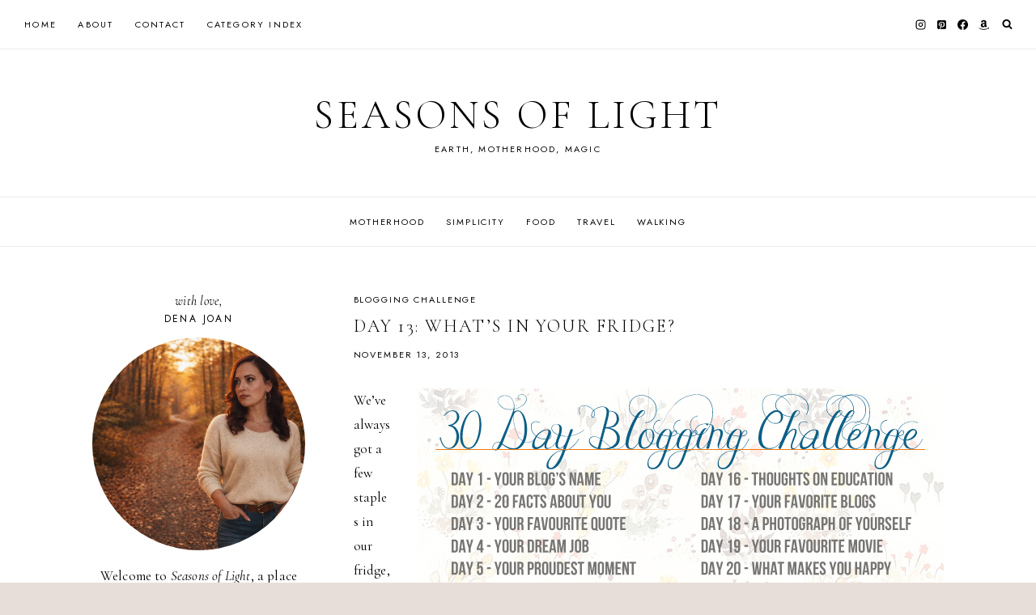

--- FILE ---
content_type: text/html; charset=UTF-8
request_url: https://livelovesimple.com/day-13-whats-in-your-fridge/
body_size: 33456
content:
<!doctype html>
<html  xmlns="http://www.w3.org/1999/xhtml" prefix="" lang="en-US" class="no-js" itemtype="https://schema.org/Blog" itemscope>
<head>
	<meta charset="UTF-8">
	<meta name="viewport" content="width=device-width, initial-scale=1, minimum-scale=1">
	
<!-- BEGIN Metadata added by the Add-Meta-Tags WordPress plugin -->
<meta name="p:domain_verify" content="956ebecc7d234556610daf0c44ae7ad8" /> 
<meta name="description" content="We&#039;ve always got a few staples in our fridge, namely eggs (cage free/natural or organic); almond milk; and bread. We usually have some vegetables &amp; salad-makings, too and some kind of meat for Matthew. A lot of our produce is not in the fridge though." />
<meta name="keywords" content="mommy blogger, lifestyle, baby boy, sustainable living, beauty, health, happiness, New Jersey, North Jersey, blogging challenge, 30-day blogging challenge, blog prompts, blogging challenge, food, fridge" />
<!-- END Metadata added by the Add-Meta-Tags WordPress plugin -->

<title>Day 13: What&#8217;s in Your Fridge? &#8211; Seasons of Light</title>
<meta name='robots' content='max-image-preview:large' />
<link rel="alternate" type="application/rss+xml" title="Seasons of Light &raquo; Feed" href="https://livelovesimple.com/feed/" />
<link rel="alternate" type="application/rss+xml" title="Seasons of Light &raquo; Comments Feed" href="https://livelovesimple.com/comments/feed/" />
			<script>document.documentElement.classList.remove( 'no-js' );</script>
			<link rel="alternate" type="application/rss+xml" title="Seasons of Light &raquo; Day 13: What&#8217;s in Your Fridge? Comments Feed" href="https://livelovesimple.com/day-13-whats-in-your-fridge/feed/" />
<link rel="alternate" title="oEmbed (JSON)" type="application/json+oembed" href="https://livelovesimple.com/wp-json/oembed/1.0/embed?url=https%3A%2F%2Flivelovesimple.com%2Fday-13-whats-in-your-fridge%2F" />
<link rel="alternate" title="oEmbed (XML)" type="text/xml+oembed" href="https://livelovesimple.com/wp-json/oembed/1.0/embed?url=https%3A%2F%2Flivelovesimple.com%2Fday-13-whats-in-your-fridge%2F&#038;format=xml" />
		<!-- This site uses the Google Analytics by ExactMetrics plugin v8.11.1 - Using Analytics tracking - https://www.exactmetrics.com/ -->
							<script src="//www.googletagmanager.com/gtag/js?id=G-ZJ66J60D73"  data-cfasync="false" data-wpfc-render="false" async></script>
			<script data-cfasync="false" data-wpfc-render="false">
				var em_version = '8.11.1';
				var em_track_user = true;
				var em_no_track_reason = '';
								var ExactMetricsDefaultLocations = {"page_location":"https:\/\/livelovesimple.com\/day-13-whats-in-your-fridge\/"};
								if ( typeof ExactMetricsPrivacyGuardFilter === 'function' ) {
					var ExactMetricsLocations = (typeof ExactMetricsExcludeQuery === 'object') ? ExactMetricsPrivacyGuardFilter( ExactMetricsExcludeQuery ) : ExactMetricsPrivacyGuardFilter( ExactMetricsDefaultLocations );
				} else {
					var ExactMetricsLocations = (typeof ExactMetricsExcludeQuery === 'object') ? ExactMetricsExcludeQuery : ExactMetricsDefaultLocations;
				}

								var disableStrs = [
										'ga-disable-G-ZJ66J60D73',
									];

				/* Function to detect opted out users */
				function __gtagTrackerIsOptedOut() {
					for (var index = 0; index < disableStrs.length; index++) {
						if (document.cookie.indexOf(disableStrs[index] + '=true') > -1) {
							return true;
						}
					}

					return false;
				}

				/* Disable tracking if the opt-out cookie exists. */
				if (__gtagTrackerIsOptedOut()) {
					for (var index = 0; index < disableStrs.length; index++) {
						window[disableStrs[index]] = true;
					}
				}

				/* Opt-out function */
				function __gtagTrackerOptout() {
					for (var index = 0; index < disableStrs.length; index++) {
						document.cookie = disableStrs[index] + '=true; expires=Thu, 31 Dec 2099 23:59:59 UTC; path=/';
						window[disableStrs[index]] = true;
					}
				}

				if ('undefined' === typeof gaOptout) {
					function gaOptout() {
						__gtagTrackerOptout();
					}
				}
								window.dataLayer = window.dataLayer || [];

				window.ExactMetricsDualTracker = {
					helpers: {},
					trackers: {},
				};
				if (em_track_user) {
					function __gtagDataLayer() {
						dataLayer.push(arguments);
					}

					function __gtagTracker(type, name, parameters) {
						if (!parameters) {
							parameters = {};
						}

						if (parameters.send_to) {
							__gtagDataLayer.apply(null, arguments);
							return;
						}

						if (type === 'event') {
														parameters.send_to = exactmetrics_frontend.v4_id;
							var hookName = name;
							if (typeof parameters['event_category'] !== 'undefined') {
								hookName = parameters['event_category'] + ':' + name;
							}

							if (typeof ExactMetricsDualTracker.trackers[hookName] !== 'undefined') {
								ExactMetricsDualTracker.trackers[hookName](parameters);
							} else {
								__gtagDataLayer('event', name, parameters);
							}
							
						} else {
							__gtagDataLayer.apply(null, arguments);
						}
					}

					__gtagTracker('js', new Date());
					__gtagTracker('set', {
						'developer_id.dNDMyYj': true,
											});
					if ( ExactMetricsLocations.page_location ) {
						__gtagTracker('set', ExactMetricsLocations);
					}
										__gtagTracker('config', 'G-ZJ66J60D73', {"forceSSL":"true","link_attribution":"true"} );
										window.gtag = __gtagTracker;										(function () {
						/* https://developers.google.com/analytics/devguides/collection/analyticsjs/ */
						/* ga and __gaTracker compatibility shim. */
						var noopfn = function () {
							return null;
						};
						var newtracker = function () {
							return new Tracker();
						};
						var Tracker = function () {
							return null;
						};
						var p = Tracker.prototype;
						p.get = noopfn;
						p.set = noopfn;
						p.send = function () {
							var args = Array.prototype.slice.call(arguments);
							args.unshift('send');
							__gaTracker.apply(null, args);
						};
						var __gaTracker = function () {
							var len = arguments.length;
							if (len === 0) {
								return;
							}
							var f = arguments[len - 1];
							if (typeof f !== 'object' || f === null || typeof f.hitCallback !== 'function') {
								if ('send' === arguments[0]) {
									var hitConverted, hitObject = false, action;
									if ('event' === arguments[1]) {
										if ('undefined' !== typeof arguments[3]) {
											hitObject = {
												'eventAction': arguments[3],
												'eventCategory': arguments[2],
												'eventLabel': arguments[4],
												'value': arguments[5] ? arguments[5] : 1,
											}
										}
									}
									if ('pageview' === arguments[1]) {
										if ('undefined' !== typeof arguments[2]) {
											hitObject = {
												'eventAction': 'page_view',
												'page_path': arguments[2],
											}
										}
									}
									if (typeof arguments[2] === 'object') {
										hitObject = arguments[2];
									}
									if (typeof arguments[5] === 'object') {
										Object.assign(hitObject, arguments[5]);
									}
									if ('undefined' !== typeof arguments[1].hitType) {
										hitObject = arguments[1];
										if ('pageview' === hitObject.hitType) {
											hitObject.eventAction = 'page_view';
										}
									}
									if (hitObject) {
										action = 'timing' === arguments[1].hitType ? 'timing_complete' : hitObject.eventAction;
										hitConverted = mapArgs(hitObject);
										__gtagTracker('event', action, hitConverted);
									}
								}
								return;
							}

							function mapArgs(args) {
								var arg, hit = {};
								var gaMap = {
									'eventCategory': 'event_category',
									'eventAction': 'event_action',
									'eventLabel': 'event_label',
									'eventValue': 'event_value',
									'nonInteraction': 'non_interaction',
									'timingCategory': 'event_category',
									'timingVar': 'name',
									'timingValue': 'value',
									'timingLabel': 'event_label',
									'page': 'page_path',
									'location': 'page_location',
									'title': 'page_title',
									'referrer' : 'page_referrer',
								};
								for (arg in args) {
																		if (!(!args.hasOwnProperty(arg) || !gaMap.hasOwnProperty(arg))) {
										hit[gaMap[arg]] = args[arg];
									} else {
										hit[arg] = args[arg];
									}
								}
								return hit;
							}

							try {
								f.hitCallback();
							} catch (ex) {
							}
						};
						__gaTracker.create = newtracker;
						__gaTracker.getByName = newtracker;
						__gaTracker.getAll = function () {
							return [];
						};
						__gaTracker.remove = noopfn;
						__gaTracker.loaded = true;
						window['__gaTracker'] = __gaTracker;
					})();
									} else {
										console.log("");
					(function () {
						function __gtagTracker() {
							return null;
						}

						window['__gtagTracker'] = __gtagTracker;
						window['gtag'] = __gtagTracker;
					})();
									}
			</script>
							<!-- / Google Analytics by ExactMetrics -->
		<style id='wp-img-auto-sizes-contain-inline-css'>
img:is([sizes=auto i],[sizes^="auto," i]){contain-intrinsic-size:3000px 1500px}
/*# sourceURL=wp-img-auto-sizes-contain-inline-css */
</style>
<link rel='stylesheet' id='sbi_styles-css' href='https://livelovesimple.com/wp-content/plugins/instagram-feed/css/sbi-styles.min.css?ver=6.10.0' media='all' />
<style id='wp-emoji-styles-inline-css'>

	img.wp-smiley, img.emoji {
		display: inline !important;
		border: none !important;
		box-shadow: none !important;
		height: 1em !important;
		width: 1em !important;
		margin: 0 0.07em !important;
		vertical-align: -0.1em !important;
		background: none !important;
		padding: 0 !important;
	}
/*# sourceURL=wp-emoji-styles-inline-css */
</style>
<style id='wp-block-library-inline-css'>
:root{--wp-block-synced-color:#7a00df;--wp-block-synced-color--rgb:122,0,223;--wp-bound-block-color:var(--wp-block-synced-color);--wp-editor-canvas-background:#ddd;--wp-admin-theme-color:#007cba;--wp-admin-theme-color--rgb:0,124,186;--wp-admin-theme-color-darker-10:#006ba1;--wp-admin-theme-color-darker-10--rgb:0,107,160.5;--wp-admin-theme-color-darker-20:#005a87;--wp-admin-theme-color-darker-20--rgb:0,90,135;--wp-admin-border-width-focus:2px}@media (min-resolution:192dpi){:root{--wp-admin-border-width-focus:1.5px}}.wp-element-button{cursor:pointer}:root .has-very-light-gray-background-color{background-color:#eee}:root .has-very-dark-gray-background-color{background-color:#313131}:root .has-very-light-gray-color{color:#eee}:root .has-very-dark-gray-color{color:#313131}:root .has-vivid-green-cyan-to-vivid-cyan-blue-gradient-background{background:linear-gradient(135deg,#00d084,#0693e3)}:root .has-purple-crush-gradient-background{background:linear-gradient(135deg,#34e2e4,#4721fb 50%,#ab1dfe)}:root .has-hazy-dawn-gradient-background{background:linear-gradient(135deg,#faaca8,#dad0ec)}:root .has-subdued-olive-gradient-background{background:linear-gradient(135deg,#fafae1,#67a671)}:root .has-atomic-cream-gradient-background{background:linear-gradient(135deg,#fdd79a,#004a59)}:root .has-nightshade-gradient-background{background:linear-gradient(135deg,#330968,#31cdcf)}:root .has-midnight-gradient-background{background:linear-gradient(135deg,#020381,#2874fc)}:root{--wp--preset--font-size--normal:16px;--wp--preset--font-size--huge:42px}.has-regular-font-size{font-size:1em}.has-larger-font-size{font-size:2.625em}.has-normal-font-size{font-size:var(--wp--preset--font-size--normal)}.has-huge-font-size{font-size:var(--wp--preset--font-size--huge)}.has-text-align-center{text-align:center}.has-text-align-left{text-align:left}.has-text-align-right{text-align:right}.has-fit-text{white-space:nowrap!important}#end-resizable-editor-section{display:none}.aligncenter{clear:both}.items-justified-left{justify-content:flex-start}.items-justified-center{justify-content:center}.items-justified-right{justify-content:flex-end}.items-justified-space-between{justify-content:space-between}.screen-reader-text{border:0;clip-path:inset(50%);height:1px;margin:-1px;overflow:hidden;padding:0;position:absolute;width:1px;word-wrap:normal!important}.screen-reader-text:focus{background-color:#ddd;clip-path:none;color:#444;display:block;font-size:1em;height:auto;left:5px;line-height:normal;padding:15px 23px 14px;text-decoration:none;top:5px;width:auto;z-index:100000}html :where(.has-border-color){border-style:solid}html :where([style*=border-top-color]){border-top-style:solid}html :where([style*=border-right-color]){border-right-style:solid}html :where([style*=border-bottom-color]){border-bottom-style:solid}html :where([style*=border-left-color]){border-left-style:solid}html :where([style*=border-width]){border-style:solid}html :where([style*=border-top-width]){border-top-style:solid}html :where([style*=border-right-width]){border-right-style:solid}html :where([style*=border-bottom-width]){border-bottom-style:solid}html :where([style*=border-left-width]){border-left-style:solid}html :where(img[class*=wp-image-]){height:auto;max-width:100%}:where(figure){margin:0 0 1em}html :where(.is-position-sticky){--wp-admin--admin-bar--position-offset:var(--wp-admin--admin-bar--height,0px)}@media screen and (max-width:600px){html :where(.is-position-sticky){--wp-admin--admin-bar--position-offset:0px}}

/*# sourceURL=wp-block-library-inline-css */
</style><style id='wp-block-search-inline-css'>
.wp-block-search__button{margin-left:10px;word-break:normal}.wp-block-search__button.has-icon{line-height:0}.wp-block-search__button svg{height:1.25em;min-height:24px;min-width:24px;width:1.25em;fill:currentColor;vertical-align:text-bottom}:where(.wp-block-search__button){border:1px solid #ccc;padding:6px 10px}.wp-block-search__inside-wrapper{display:flex;flex:auto;flex-wrap:nowrap;max-width:100%}.wp-block-search__label{width:100%}.wp-block-search.wp-block-search__button-only .wp-block-search__button{box-sizing:border-box;display:flex;flex-shrink:0;justify-content:center;margin-left:0;max-width:100%}.wp-block-search.wp-block-search__button-only .wp-block-search__inside-wrapper{min-width:0!important;transition-property:width}.wp-block-search.wp-block-search__button-only .wp-block-search__input{flex-basis:100%;transition-duration:.3s}.wp-block-search.wp-block-search__button-only.wp-block-search__searchfield-hidden,.wp-block-search.wp-block-search__button-only.wp-block-search__searchfield-hidden .wp-block-search__inside-wrapper{overflow:hidden}.wp-block-search.wp-block-search__button-only.wp-block-search__searchfield-hidden .wp-block-search__input{border-left-width:0!important;border-right-width:0!important;flex-basis:0;flex-grow:0;margin:0;min-width:0!important;padding-left:0!important;padding-right:0!important;width:0!important}:where(.wp-block-search__input){appearance:none;border:1px solid #949494;flex-grow:1;font-family:inherit;font-size:inherit;font-style:inherit;font-weight:inherit;letter-spacing:inherit;line-height:inherit;margin-left:0;margin-right:0;min-width:3rem;padding:8px;text-decoration:unset!important;text-transform:inherit}:where(.wp-block-search__button-inside .wp-block-search__inside-wrapper){background-color:#fff;border:1px solid #949494;box-sizing:border-box;padding:4px}:where(.wp-block-search__button-inside .wp-block-search__inside-wrapper) .wp-block-search__input{border:none;border-radius:0;padding:0 4px}:where(.wp-block-search__button-inside .wp-block-search__inside-wrapper) .wp-block-search__input:focus{outline:none}:where(.wp-block-search__button-inside .wp-block-search__inside-wrapper) :where(.wp-block-search__button){padding:4px 8px}.wp-block-search.aligncenter .wp-block-search__inside-wrapper{margin:auto}.wp-block[data-align=right] .wp-block-search.wp-block-search__button-only .wp-block-search__inside-wrapper{float:right}
/*# sourceURL=https://livelovesimple.com/wp-includes/blocks/search/style.min.css */
</style>
<style id='wp-block-social-links-inline-css'>
.wp-block-social-links{background:none;box-sizing:border-box;margin-left:0;padding-left:0;padding-right:0;text-indent:0}.wp-block-social-links .wp-social-link a,.wp-block-social-links .wp-social-link a:hover{border-bottom:0;box-shadow:none;text-decoration:none}.wp-block-social-links .wp-social-link svg{height:1em;width:1em}.wp-block-social-links .wp-social-link span:not(.screen-reader-text){font-size:.65em;margin-left:.5em;margin-right:.5em}.wp-block-social-links.has-small-icon-size{font-size:16px}.wp-block-social-links,.wp-block-social-links.has-normal-icon-size{font-size:24px}.wp-block-social-links.has-large-icon-size{font-size:36px}.wp-block-social-links.has-huge-icon-size{font-size:48px}.wp-block-social-links.aligncenter{display:flex;justify-content:center}.wp-block-social-links.alignright{justify-content:flex-end}.wp-block-social-link{border-radius:9999px;display:block}@media not (prefers-reduced-motion){.wp-block-social-link{transition:transform .1s ease}}.wp-block-social-link{height:auto}.wp-block-social-link a{align-items:center;display:flex;line-height:0}.wp-block-social-link:hover{transform:scale(1.1)}.wp-block-social-links .wp-block-social-link.wp-social-link{display:inline-block;margin:0;padding:0}.wp-block-social-links .wp-block-social-link.wp-social-link .wp-block-social-link-anchor,.wp-block-social-links .wp-block-social-link.wp-social-link .wp-block-social-link-anchor svg,.wp-block-social-links .wp-block-social-link.wp-social-link .wp-block-social-link-anchor:active,.wp-block-social-links .wp-block-social-link.wp-social-link .wp-block-social-link-anchor:hover,.wp-block-social-links .wp-block-social-link.wp-social-link .wp-block-social-link-anchor:visited{color:currentColor;fill:currentColor}:where(.wp-block-social-links:not(.is-style-logos-only)) .wp-social-link{background-color:#f0f0f0;color:#444}:where(.wp-block-social-links:not(.is-style-logos-only)) .wp-social-link-amazon{background-color:#f90;color:#fff}:where(.wp-block-social-links:not(.is-style-logos-only)) .wp-social-link-bandcamp{background-color:#1ea0c3;color:#fff}:where(.wp-block-social-links:not(.is-style-logos-only)) .wp-social-link-behance{background-color:#0757fe;color:#fff}:where(.wp-block-social-links:not(.is-style-logos-only)) .wp-social-link-bluesky{background-color:#0a7aff;color:#fff}:where(.wp-block-social-links:not(.is-style-logos-only)) .wp-social-link-codepen{background-color:#1e1f26;color:#fff}:where(.wp-block-social-links:not(.is-style-logos-only)) .wp-social-link-deviantart{background-color:#02e49b;color:#fff}:where(.wp-block-social-links:not(.is-style-logos-only)) .wp-social-link-discord{background-color:#5865f2;color:#fff}:where(.wp-block-social-links:not(.is-style-logos-only)) .wp-social-link-dribbble{background-color:#e94c89;color:#fff}:where(.wp-block-social-links:not(.is-style-logos-only)) .wp-social-link-dropbox{background-color:#4280ff;color:#fff}:where(.wp-block-social-links:not(.is-style-logos-only)) .wp-social-link-etsy{background-color:#f45800;color:#fff}:where(.wp-block-social-links:not(.is-style-logos-only)) .wp-social-link-facebook{background-color:#0866ff;color:#fff}:where(.wp-block-social-links:not(.is-style-logos-only)) .wp-social-link-fivehundredpx{background-color:#000;color:#fff}:where(.wp-block-social-links:not(.is-style-logos-only)) .wp-social-link-flickr{background-color:#0461dd;color:#fff}:where(.wp-block-social-links:not(.is-style-logos-only)) .wp-social-link-foursquare{background-color:#e65678;color:#fff}:where(.wp-block-social-links:not(.is-style-logos-only)) .wp-social-link-github{background-color:#24292d;color:#fff}:where(.wp-block-social-links:not(.is-style-logos-only)) .wp-social-link-goodreads{background-color:#eceadd;color:#382110}:where(.wp-block-social-links:not(.is-style-logos-only)) .wp-social-link-google{background-color:#ea4434;color:#fff}:where(.wp-block-social-links:not(.is-style-logos-only)) .wp-social-link-gravatar{background-color:#1d4fc4;color:#fff}:where(.wp-block-social-links:not(.is-style-logos-only)) .wp-social-link-instagram{background-color:#f00075;color:#fff}:where(.wp-block-social-links:not(.is-style-logos-only)) .wp-social-link-lastfm{background-color:#e21b24;color:#fff}:where(.wp-block-social-links:not(.is-style-logos-only)) .wp-social-link-linkedin{background-color:#0d66c2;color:#fff}:where(.wp-block-social-links:not(.is-style-logos-only)) .wp-social-link-mastodon{background-color:#3288d4;color:#fff}:where(.wp-block-social-links:not(.is-style-logos-only)) .wp-social-link-medium{background-color:#000;color:#fff}:where(.wp-block-social-links:not(.is-style-logos-only)) .wp-social-link-meetup{background-color:#f6405f;color:#fff}:where(.wp-block-social-links:not(.is-style-logos-only)) .wp-social-link-patreon{background-color:#000;color:#fff}:where(.wp-block-social-links:not(.is-style-logos-only)) .wp-social-link-pinterest{background-color:#e60122;color:#fff}:where(.wp-block-social-links:not(.is-style-logos-only)) .wp-social-link-pocket{background-color:#ef4155;color:#fff}:where(.wp-block-social-links:not(.is-style-logos-only)) .wp-social-link-reddit{background-color:#ff4500;color:#fff}:where(.wp-block-social-links:not(.is-style-logos-only)) .wp-social-link-skype{background-color:#0478d7;color:#fff}:where(.wp-block-social-links:not(.is-style-logos-only)) .wp-social-link-snapchat{background-color:#fefc00;color:#fff;stroke:#000}:where(.wp-block-social-links:not(.is-style-logos-only)) .wp-social-link-soundcloud{background-color:#ff5600;color:#fff}:where(.wp-block-social-links:not(.is-style-logos-only)) .wp-social-link-spotify{background-color:#1bd760;color:#fff}:where(.wp-block-social-links:not(.is-style-logos-only)) .wp-social-link-telegram{background-color:#2aabee;color:#fff}:where(.wp-block-social-links:not(.is-style-logos-only)) .wp-social-link-threads{background-color:#000;color:#fff}:where(.wp-block-social-links:not(.is-style-logos-only)) .wp-social-link-tiktok{background-color:#000;color:#fff}:where(.wp-block-social-links:not(.is-style-logos-only)) .wp-social-link-tumblr{background-color:#011835;color:#fff}:where(.wp-block-social-links:not(.is-style-logos-only)) .wp-social-link-twitch{background-color:#6440a4;color:#fff}:where(.wp-block-social-links:not(.is-style-logos-only)) .wp-social-link-twitter{background-color:#1da1f2;color:#fff}:where(.wp-block-social-links:not(.is-style-logos-only)) .wp-social-link-vimeo{background-color:#1eb7ea;color:#fff}:where(.wp-block-social-links:not(.is-style-logos-only)) .wp-social-link-vk{background-color:#4680c2;color:#fff}:where(.wp-block-social-links:not(.is-style-logos-only)) .wp-social-link-wordpress{background-color:#3499cd;color:#fff}:where(.wp-block-social-links:not(.is-style-logos-only)) .wp-social-link-whatsapp{background-color:#25d366;color:#fff}:where(.wp-block-social-links:not(.is-style-logos-only)) .wp-social-link-x{background-color:#000;color:#fff}:where(.wp-block-social-links:not(.is-style-logos-only)) .wp-social-link-yelp{background-color:#d32422;color:#fff}:where(.wp-block-social-links:not(.is-style-logos-only)) .wp-social-link-youtube{background-color:red;color:#fff}:where(.wp-block-social-links.is-style-logos-only) .wp-social-link{background:none}:where(.wp-block-social-links.is-style-logos-only) .wp-social-link svg{height:1.25em;width:1.25em}:where(.wp-block-social-links.is-style-logos-only) .wp-social-link-amazon{color:#f90}:where(.wp-block-social-links.is-style-logos-only) .wp-social-link-bandcamp{color:#1ea0c3}:where(.wp-block-social-links.is-style-logos-only) .wp-social-link-behance{color:#0757fe}:where(.wp-block-social-links.is-style-logos-only) .wp-social-link-bluesky{color:#0a7aff}:where(.wp-block-social-links.is-style-logos-only) .wp-social-link-codepen{color:#1e1f26}:where(.wp-block-social-links.is-style-logos-only) .wp-social-link-deviantart{color:#02e49b}:where(.wp-block-social-links.is-style-logos-only) .wp-social-link-discord{color:#5865f2}:where(.wp-block-social-links.is-style-logos-only) .wp-social-link-dribbble{color:#e94c89}:where(.wp-block-social-links.is-style-logos-only) .wp-social-link-dropbox{color:#4280ff}:where(.wp-block-social-links.is-style-logos-only) .wp-social-link-etsy{color:#f45800}:where(.wp-block-social-links.is-style-logos-only) .wp-social-link-facebook{color:#0866ff}:where(.wp-block-social-links.is-style-logos-only) .wp-social-link-fivehundredpx{color:#000}:where(.wp-block-social-links.is-style-logos-only) .wp-social-link-flickr{color:#0461dd}:where(.wp-block-social-links.is-style-logos-only) .wp-social-link-foursquare{color:#e65678}:where(.wp-block-social-links.is-style-logos-only) .wp-social-link-github{color:#24292d}:where(.wp-block-social-links.is-style-logos-only) .wp-social-link-goodreads{color:#382110}:where(.wp-block-social-links.is-style-logos-only) .wp-social-link-google{color:#ea4434}:where(.wp-block-social-links.is-style-logos-only) .wp-social-link-gravatar{color:#1d4fc4}:where(.wp-block-social-links.is-style-logos-only) .wp-social-link-instagram{color:#f00075}:where(.wp-block-social-links.is-style-logos-only) .wp-social-link-lastfm{color:#e21b24}:where(.wp-block-social-links.is-style-logos-only) .wp-social-link-linkedin{color:#0d66c2}:where(.wp-block-social-links.is-style-logos-only) .wp-social-link-mastodon{color:#3288d4}:where(.wp-block-social-links.is-style-logos-only) .wp-social-link-medium{color:#000}:where(.wp-block-social-links.is-style-logos-only) .wp-social-link-meetup{color:#f6405f}:where(.wp-block-social-links.is-style-logos-only) .wp-social-link-patreon{color:#000}:where(.wp-block-social-links.is-style-logos-only) .wp-social-link-pinterest{color:#e60122}:where(.wp-block-social-links.is-style-logos-only) .wp-social-link-pocket{color:#ef4155}:where(.wp-block-social-links.is-style-logos-only) .wp-social-link-reddit{color:#ff4500}:where(.wp-block-social-links.is-style-logos-only) .wp-social-link-skype{color:#0478d7}:where(.wp-block-social-links.is-style-logos-only) .wp-social-link-snapchat{color:#fff;stroke:#000}:where(.wp-block-social-links.is-style-logos-only) .wp-social-link-soundcloud{color:#ff5600}:where(.wp-block-social-links.is-style-logos-only) .wp-social-link-spotify{color:#1bd760}:where(.wp-block-social-links.is-style-logos-only) .wp-social-link-telegram{color:#2aabee}:where(.wp-block-social-links.is-style-logos-only) .wp-social-link-threads{color:#000}:where(.wp-block-social-links.is-style-logos-only) .wp-social-link-tiktok{color:#000}:where(.wp-block-social-links.is-style-logos-only) .wp-social-link-tumblr{color:#011835}:where(.wp-block-social-links.is-style-logos-only) .wp-social-link-twitch{color:#6440a4}:where(.wp-block-social-links.is-style-logos-only) .wp-social-link-twitter{color:#1da1f2}:where(.wp-block-social-links.is-style-logos-only) .wp-social-link-vimeo{color:#1eb7ea}:where(.wp-block-social-links.is-style-logos-only) .wp-social-link-vk{color:#4680c2}:where(.wp-block-social-links.is-style-logos-only) .wp-social-link-whatsapp{color:#25d366}:where(.wp-block-social-links.is-style-logos-only) .wp-social-link-wordpress{color:#3499cd}:where(.wp-block-social-links.is-style-logos-only) .wp-social-link-x{color:#000}:where(.wp-block-social-links.is-style-logos-only) .wp-social-link-yelp{color:#d32422}:where(.wp-block-social-links.is-style-logos-only) .wp-social-link-youtube{color:red}.wp-block-social-links.is-style-pill-shape .wp-social-link{width:auto}:root :where(.wp-block-social-links .wp-social-link a){padding:.25em}:root :where(.wp-block-social-links.is-style-logos-only .wp-social-link a){padding:0}:root :where(.wp-block-social-links.is-style-pill-shape .wp-social-link a){padding-left:.6666666667em;padding-right:.6666666667em}.wp-block-social-links:not(.has-icon-color):not(.has-icon-background-color) .wp-social-link-snapchat .wp-block-social-link-label{color:#000}
/*# sourceURL=https://livelovesimple.com/wp-includes/blocks/social-links/style.min.css */
</style>
<style id='global-styles-inline-css'>
:root{--wp--preset--aspect-ratio--square: 1;--wp--preset--aspect-ratio--4-3: 4/3;--wp--preset--aspect-ratio--3-4: 3/4;--wp--preset--aspect-ratio--3-2: 3/2;--wp--preset--aspect-ratio--2-3: 2/3;--wp--preset--aspect-ratio--16-9: 16/9;--wp--preset--aspect-ratio--9-16: 9/16;--wp--preset--color--black: #000000;--wp--preset--color--cyan-bluish-gray: #abb8c3;--wp--preset--color--white: #ffffff;--wp--preset--color--pale-pink: #f78da7;--wp--preset--color--vivid-red: #cf2e2e;--wp--preset--color--luminous-vivid-orange: #ff6900;--wp--preset--color--luminous-vivid-amber: #fcb900;--wp--preset--color--light-green-cyan: #7bdcb5;--wp--preset--color--vivid-green-cyan: #00d084;--wp--preset--color--pale-cyan-blue: #8ed1fc;--wp--preset--color--vivid-cyan-blue: #0693e3;--wp--preset--color--vivid-purple: #9b51e0;--wp--preset--color--theme-palette-1: var(--global-palette1);--wp--preset--color--theme-palette-2: var(--global-palette2);--wp--preset--color--theme-palette-3: var(--global-palette3);--wp--preset--color--theme-palette-4: var(--global-palette4);--wp--preset--color--theme-palette-5: var(--global-palette5);--wp--preset--color--theme-palette-6: var(--global-palette6);--wp--preset--color--theme-palette-7: var(--global-palette7);--wp--preset--color--theme-palette-8: var(--global-palette8);--wp--preset--color--theme-palette-9: var(--global-palette9);--wp--preset--color--theme-palette-10: var(--global-palette10);--wp--preset--color--theme-palette-11: var(--global-palette11);--wp--preset--color--theme-palette-12: var(--global-palette12);--wp--preset--color--theme-palette-13: var(--global-palette13);--wp--preset--color--theme-palette-14: var(--global-palette14);--wp--preset--color--theme-palette-15: var(--global-palette15);--wp--preset--gradient--vivid-cyan-blue-to-vivid-purple: linear-gradient(135deg,rgb(6,147,227) 0%,rgb(155,81,224) 100%);--wp--preset--gradient--light-green-cyan-to-vivid-green-cyan: linear-gradient(135deg,rgb(122,220,180) 0%,rgb(0,208,130) 100%);--wp--preset--gradient--luminous-vivid-amber-to-luminous-vivid-orange: linear-gradient(135deg,rgb(252,185,0) 0%,rgb(255,105,0) 100%);--wp--preset--gradient--luminous-vivid-orange-to-vivid-red: linear-gradient(135deg,rgb(255,105,0) 0%,rgb(207,46,46) 100%);--wp--preset--gradient--very-light-gray-to-cyan-bluish-gray: linear-gradient(135deg,rgb(238,238,238) 0%,rgb(169,184,195) 100%);--wp--preset--gradient--cool-to-warm-spectrum: linear-gradient(135deg,rgb(74,234,220) 0%,rgb(151,120,209) 20%,rgb(207,42,186) 40%,rgb(238,44,130) 60%,rgb(251,105,98) 80%,rgb(254,248,76) 100%);--wp--preset--gradient--blush-light-purple: linear-gradient(135deg,rgb(255,206,236) 0%,rgb(152,150,240) 100%);--wp--preset--gradient--blush-bordeaux: linear-gradient(135deg,rgb(254,205,165) 0%,rgb(254,45,45) 50%,rgb(107,0,62) 100%);--wp--preset--gradient--luminous-dusk: linear-gradient(135deg,rgb(255,203,112) 0%,rgb(199,81,192) 50%,rgb(65,88,208) 100%);--wp--preset--gradient--pale-ocean: linear-gradient(135deg,rgb(255,245,203) 0%,rgb(182,227,212) 50%,rgb(51,167,181) 100%);--wp--preset--gradient--electric-grass: linear-gradient(135deg,rgb(202,248,128) 0%,rgb(113,206,126) 100%);--wp--preset--gradient--midnight: linear-gradient(135deg,rgb(2,3,129) 0%,rgb(40,116,252) 100%);--wp--preset--font-size--small: var(--global-font-size-small);--wp--preset--font-size--medium: var(--global-font-size-medium);--wp--preset--font-size--large: var(--global-font-size-large);--wp--preset--font-size--x-large: 42px;--wp--preset--font-size--larger: var(--global-font-size-larger);--wp--preset--font-size--xxlarge: var(--global-font-size-xxlarge);--wp--preset--spacing--20: 0.44rem;--wp--preset--spacing--30: 0.67rem;--wp--preset--spacing--40: 1rem;--wp--preset--spacing--50: 1.5rem;--wp--preset--spacing--60: 2.25rem;--wp--preset--spacing--70: 3.38rem;--wp--preset--spacing--80: 5.06rem;--wp--preset--shadow--natural: 6px 6px 9px rgba(0, 0, 0, 0.2);--wp--preset--shadow--deep: 12px 12px 50px rgba(0, 0, 0, 0.4);--wp--preset--shadow--sharp: 6px 6px 0px rgba(0, 0, 0, 0.2);--wp--preset--shadow--outlined: 6px 6px 0px -3px rgb(255, 255, 255), 6px 6px rgb(0, 0, 0);--wp--preset--shadow--crisp: 6px 6px 0px rgb(0, 0, 0);}:where(.is-layout-flex){gap: 0.5em;}:where(.is-layout-grid){gap: 0.5em;}body .is-layout-flex{display: flex;}.is-layout-flex{flex-wrap: wrap;align-items: center;}.is-layout-flex > :is(*, div){margin: 0;}body .is-layout-grid{display: grid;}.is-layout-grid > :is(*, div){margin: 0;}:where(.wp-block-columns.is-layout-flex){gap: 2em;}:where(.wp-block-columns.is-layout-grid){gap: 2em;}:where(.wp-block-post-template.is-layout-flex){gap: 1.25em;}:where(.wp-block-post-template.is-layout-grid){gap: 1.25em;}.has-black-color{color: var(--wp--preset--color--black) !important;}.has-cyan-bluish-gray-color{color: var(--wp--preset--color--cyan-bluish-gray) !important;}.has-white-color{color: var(--wp--preset--color--white) !important;}.has-pale-pink-color{color: var(--wp--preset--color--pale-pink) !important;}.has-vivid-red-color{color: var(--wp--preset--color--vivid-red) !important;}.has-luminous-vivid-orange-color{color: var(--wp--preset--color--luminous-vivid-orange) !important;}.has-luminous-vivid-amber-color{color: var(--wp--preset--color--luminous-vivid-amber) !important;}.has-light-green-cyan-color{color: var(--wp--preset--color--light-green-cyan) !important;}.has-vivid-green-cyan-color{color: var(--wp--preset--color--vivid-green-cyan) !important;}.has-pale-cyan-blue-color{color: var(--wp--preset--color--pale-cyan-blue) !important;}.has-vivid-cyan-blue-color{color: var(--wp--preset--color--vivid-cyan-blue) !important;}.has-vivid-purple-color{color: var(--wp--preset--color--vivid-purple) !important;}.has-black-background-color{background-color: var(--wp--preset--color--black) !important;}.has-cyan-bluish-gray-background-color{background-color: var(--wp--preset--color--cyan-bluish-gray) !important;}.has-white-background-color{background-color: var(--wp--preset--color--white) !important;}.has-pale-pink-background-color{background-color: var(--wp--preset--color--pale-pink) !important;}.has-vivid-red-background-color{background-color: var(--wp--preset--color--vivid-red) !important;}.has-luminous-vivid-orange-background-color{background-color: var(--wp--preset--color--luminous-vivid-orange) !important;}.has-luminous-vivid-amber-background-color{background-color: var(--wp--preset--color--luminous-vivid-amber) !important;}.has-light-green-cyan-background-color{background-color: var(--wp--preset--color--light-green-cyan) !important;}.has-vivid-green-cyan-background-color{background-color: var(--wp--preset--color--vivid-green-cyan) !important;}.has-pale-cyan-blue-background-color{background-color: var(--wp--preset--color--pale-cyan-blue) !important;}.has-vivid-cyan-blue-background-color{background-color: var(--wp--preset--color--vivid-cyan-blue) !important;}.has-vivid-purple-background-color{background-color: var(--wp--preset--color--vivid-purple) !important;}.has-black-border-color{border-color: var(--wp--preset--color--black) !important;}.has-cyan-bluish-gray-border-color{border-color: var(--wp--preset--color--cyan-bluish-gray) !important;}.has-white-border-color{border-color: var(--wp--preset--color--white) !important;}.has-pale-pink-border-color{border-color: var(--wp--preset--color--pale-pink) !important;}.has-vivid-red-border-color{border-color: var(--wp--preset--color--vivid-red) !important;}.has-luminous-vivid-orange-border-color{border-color: var(--wp--preset--color--luminous-vivid-orange) !important;}.has-luminous-vivid-amber-border-color{border-color: var(--wp--preset--color--luminous-vivid-amber) !important;}.has-light-green-cyan-border-color{border-color: var(--wp--preset--color--light-green-cyan) !important;}.has-vivid-green-cyan-border-color{border-color: var(--wp--preset--color--vivid-green-cyan) !important;}.has-pale-cyan-blue-border-color{border-color: var(--wp--preset--color--pale-cyan-blue) !important;}.has-vivid-cyan-blue-border-color{border-color: var(--wp--preset--color--vivid-cyan-blue) !important;}.has-vivid-purple-border-color{border-color: var(--wp--preset--color--vivid-purple) !important;}.has-vivid-cyan-blue-to-vivid-purple-gradient-background{background: var(--wp--preset--gradient--vivid-cyan-blue-to-vivid-purple) !important;}.has-light-green-cyan-to-vivid-green-cyan-gradient-background{background: var(--wp--preset--gradient--light-green-cyan-to-vivid-green-cyan) !important;}.has-luminous-vivid-amber-to-luminous-vivid-orange-gradient-background{background: var(--wp--preset--gradient--luminous-vivid-amber-to-luminous-vivid-orange) !important;}.has-luminous-vivid-orange-to-vivid-red-gradient-background{background: var(--wp--preset--gradient--luminous-vivid-orange-to-vivid-red) !important;}.has-very-light-gray-to-cyan-bluish-gray-gradient-background{background: var(--wp--preset--gradient--very-light-gray-to-cyan-bluish-gray) !important;}.has-cool-to-warm-spectrum-gradient-background{background: var(--wp--preset--gradient--cool-to-warm-spectrum) !important;}.has-blush-light-purple-gradient-background{background: var(--wp--preset--gradient--blush-light-purple) !important;}.has-blush-bordeaux-gradient-background{background: var(--wp--preset--gradient--blush-bordeaux) !important;}.has-luminous-dusk-gradient-background{background: var(--wp--preset--gradient--luminous-dusk) !important;}.has-pale-ocean-gradient-background{background: var(--wp--preset--gradient--pale-ocean) !important;}.has-electric-grass-gradient-background{background: var(--wp--preset--gradient--electric-grass) !important;}.has-midnight-gradient-background{background: var(--wp--preset--gradient--midnight) !important;}.has-small-font-size{font-size: var(--wp--preset--font-size--small) !important;}.has-medium-font-size{font-size: var(--wp--preset--font-size--medium) !important;}.has-large-font-size{font-size: var(--wp--preset--font-size--large) !important;}.has-x-large-font-size{font-size: var(--wp--preset--font-size--x-large) !important;}
/*# sourceURL=global-styles-inline-css */
</style>
<style id='core-block-supports-inline-css'>
.wp-container-core-social-links-is-layout-92fc3979{justify-content:flex-start;}
/*# sourceURL=core-block-supports-inline-css */
</style>

<style id='classic-theme-styles-inline-css'>
/*! This file is auto-generated */
.wp-block-button__link{color:#fff;background-color:#32373c;border-radius:9999px;box-shadow:none;text-decoration:none;padding:calc(.667em + 2px) calc(1.333em + 2px);font-size:1.125em}.wp-block-file__button{background:#32373c;color:#fff;text-decoration:none}
/*# sourceURL=/wp-includes/css/classic-themes.min.css */
</style>
<link rel='stylesheet' id='widgetopts-styles-css' href='https://livelovesimple.com/wp-content/plugins/widget-options/assets/css/widget-options.css?ver=4.1.3' media='all' />
<link rel='stylesheet' id='kadence-global-css' href='https://livelovesimple.com/wp-content/themes/kadence/assets/css/global.min.css?ver=1.4.2' media='all' />
<style id='kadence-global-inline-css'>
/* Kadence Base CSS */
:root{--global-palette1:#9f7969;--global-palette2:#896658;--global-palette3:#000000;--global-palette4:#333333;--global-palette5:#634a3f;--global-palette6:#b99e93;--global-palette7:#e8ded9;--global-palette8:#f1ecea;--global-palette9:#ffffff;--global-palette10:oklch(from var(--global-palette1) calc(l + 0.10 * (1 - l)) calc(c * 1.00) calc(h + 180) / 100%);--global-palette11:#13612e;--global-palette12:#1159af;--global-palette13:#b82105;--global-palette14:#f7630c;--global-palette15:#f5a524;--global-palette9rgb:255, 255, 255;--global-palette-highlight:var(--global-palette1);--global-palette-highlight-alt:var(--global-palette3);--global-palette-highlight-alt2:var(--global-palette9);--global-palette-btn-bg:var(--global-palette8);--global-palette-btn-bg-hover:var(--global-palette8);--global-palette-btn:var(--global-palette3);--global-palette-btn-hover:var(--global-palette2);--global-palette-btn-sec-bg:var(--global-palette7);--global-palette-btn-sec-bg-hover:var(--global-palette2);--global-palette-btn-sec:var(--global-palette3);--global-palette-btn-sec-hover:var(--global-palette9);--global-body-font-family:'Cormorant Garamond', serif;--global-heading-font-family:'Cormorant Garamond', serif;--global-primary-nav-font-family:Jost, sans-serif;--global-fallback-font:sans-serif;--global-display-fallback-font:sans-serif;--global-content-width:1100px;--global-content-wide-width:calc(1100px + 230px);--global-content-narrow-width:860px;--global-content-edge-padding:1.5rem;--global-content-boxed-padding:2rem;--global-calc-content-width:calc(1100px - var(--global-content-edge-padding) - var(--global-content-edge-padding) );--wp--style--global--content-size:var(--global-calc-content-width);}.wp-site-blocks{--global-vw:calc( 100vw - ( 0.5 * var(--scrollbar-offset)));}body{background:var(--global-palette9);}body, input, select, optgroup, textarea{font-style:normal;font-weight:normal;font-size:17px;line-height:1.8;letter-spacing:0.01em;font-family:var(--global-body-font-family);color:var(--global-palette3);}.content-bg, body.content-style-unboxed .site{background:var(--global-palette9);}h1,h2,h3,h4,h5,h6{font-family:var(--global-heading-font-family);}h1{font-style:normal;font-weight:300;font-size:30px;line-height:1.4;letter-spacing:0.1em;text-transform:uppercase;color:var(--global-palette3);}h2{font-style:normal;font-weight:300;font-size:26px;line-height:1.5;letter-spacing:0.12em;text-transform:uppercase;color:var(--global-palette3);}h3{font-style:normal;font-weight:300;font-size:22px;line-height:1.4;letter-spacing:0.12em;text-transform:uppercase;color:var(--global-palette3);}h4{font-style:normal;font-weight:normal;font-size:16px;line-height:1.4;letter-spacing:0.15em;font-family:Jost, sans-serif;text-transform:uppercase;color:var(--global-palette3);}h5{font-style:normal;font-weight:normal;font-size:12px;line-height:1.4;letter-spacing:0.2em;font-family:Jost, sans-serif;text-transform:uppercase;color:var(--global-palette3);}h6{font-style:normal;font-weight:300;font-size:16px;line-height:1.4;letter-spacing:0.02em;color:var(--global-palette3);}.entry-hero .kadence-breadcrumbs{max-width:1100px;}.site-container, .site-header-row-layout-contained, .site-footer-row-layout-contained, .entry-hero-layout-contained, .comments-area, .alignfull > .wp-block-cover__inner-container, .alignwide > .wp-block-cover__inner-container{max-width:var(--global-content-width);}.content-width-narrow .content-container.site-container, .content-width-narrow .hero-container.site-container{max-width:var(--global-content-narrow-width);}@media all and (min-width: 1330px){.wp-site-blocks .content-container  .alignwide{margin-left:-115px;margin-right:-115px;width:unset;max-width:unset;}}@media all and (min-width: 1120px){.content-width-narrow .wp-site-blocks .content-container .alignwide{margin-left:-130px;margin-right:-130px;width:unset;max-width:unset;}}.content-style-boxed .wp-site-blocks .entry-content .alignwide{margin-left:calc( -1 * var( --global-content-boxed-padding ) );margin-right:calc( -1 * var( --global-content-boxed-padding ) );}.content-area{margin-top:3.5rem;margin-bottom:3.5rem;}@media all and (max-width: 1024px){.content-area{margin-top:3rem;margin-bottom:3rem;}}@media all and (max-width: 767px){.content-area{margin-top:2rem;margin-bottom:2rem;}}@media all and (max-width: 1024px){:root{--global-content-boxed-padding:2rem;}}@media all and (max-width: 767px){:root{--global-content-boxed-padding:1.5rem;}}.entry-content-wrap{padding:2rem;}@media all and (max-width: 1024px){.entry-content-wrap{padding:2rem;}}@media all and (max-width: 767px){.entry-content-wrap{padding:1.5rem;}}.entry.single-entry{box-shadow:0px 0px 0px 0px rgba(0,0,0,0.05);border-radius:0px 0px 0px 0px;}.entry.loop-entry{border-radius:0px 0px 0px 0px;box-shadow:0px 0px 0px 0px rgba(0,0,0,0.05);}.loop-entry .entry-content-wrap{padding:2rem;}@media all and (max-width: 1024px){.loop-entry .entry-content-wrap{padding:2rem;}}@media all and (max-width: 767px){.loop-entry .entry-content-wrap{padding:1.5rem;}}.has-sidebar:not(.has-left-sidebar) .content-container{grid-template-columns:1fr 25%;}.has-sidebar.has-left-sidebar .content-container{grid-template-columns:25% 1fr;}.primary-sidebar.widget-area .widget{margin-bottom:0em;font-style:normal;color:var(--global-palette3);}.primary-sidebar.widget-area .widget-title{font-style:normal;font-weight:normal;font-size:12px;line-height:1.5;letter-spacing:0.17em;font-family:Jost, sans-serif;text-transform:uppercase;color:var(--global-palette3);}button, .button, .wp-block-button__link, input[type="button"], input[type="reset"], input[type="submit"], .fl-button, .elementor-button-wrapper .elementor-button, .wc-block-components-checkout-place-order-button, .wc-block-cart__submit{font-style:normal;font-weight:normal;font-size:12px;letter-spacing:0.2em;font-family:var(--global-body-font-family, inherit);text-transform:uppercase;border-radius:0px;padding:14px 26px 14px 26px;box-shadow:0px 0px 0px 0px rgba(0,0,0,0);}.wp-block-button.is-style-outline .wp-block-button__link{padding:14px 26px 14px 26px;}button:hover, button:focus, button:active, .button:hover, .button:focus, .button:active, .wp-block-button__link:hover, .wp-block-button__link:focus, .wp-block-button__link:active, input[type="button"]:hover, input[type="button"]:focus, input[type="button"]:active, input[type="reset"]:hover, input[type="reset"]:focus, input[type="reset"]:active, input[type="submit"]:hover, input[type="submit"]:focus, input[type="submit"]:active, .elementor-button-wrapper .elementor-button:hover, .elementor-button-wrapper .elementor-button:focus, .elementor-button-wrapper .elementor-button:active, .wc-block-cart__submit:hover{box-shadow:0px 0px 0px 0px rgba(0,0,0,0.1);}.kb-button.kb-btn-global-outline.kb-btn-global-inherit{padding-top:calc(14px - 2px);padding-right:calc(26px - 2px);padding-bottom:calc(14px - 2px);padding-left:calc(26px - 2px);}button.button-style-secondary, .button.button-style-secondary, .wp-block-button__link.button-style-secondary, input[type="button"].button-style-secondary, input[type="reset"].button-style-secondary, input[type="submit"].button-style-secondary, .fl-button.button-style-secondary, .elementor-button-wrapper .elementor-button.button-style-secondary, .wc-block-components-checkout-place-order-button.button-style-secondary, .wc-block-cart__submit.button-style-secondary{font-style:normal;font-weight:normal;font-size:12px;letter-spacing:0.2em;font-family:var(--global-body-font-family, inherit);text-transform:uppercase;}@media all and (min-width: 1025px){.transparent-header .entry-hero .entry-hero-container-inner{padding-top:calc(60px + 60px);}}@media all and (max-width: 1024px){.mobile-transparent-header .entry-hero .entry-hero-container-inner{padding-top:60px;}}@media all and (max-width: 767px){.mobile-transparent-header .entry-hero .entry-hero-container-inner{padding-top:60px;}}#kt-scroll-up-reader, #kt-scroll-up{border-radius:120px 120px 120px 120px;color:var(--global-palette3);background:var(--global-palette6);bottom:80px;font-size:16px;padding:0.4em 0.4em 0.4em 0.4em;}#kt-scroll-up-reader.scroll-up-side-right, #kt-scroll-up.scroll-up-side-right{right:20px;}#kt-scroll-up-reader.scroll-up-side-left, #kt-scroll-up.scroll-up-side-left{left:20px;}@media all and (hover: hover){#kt-scroll-up-reader:hover, #kt-scroll-up:hover{color:var(--global-palette9);background:var(--global-palette1);}}body.single{background:var(--global-palette7);}body.single .content-bg, body.content-style-unboxed.single .site{background:var(--global-palette9);}.wp-site-blocks .post-title h1{font-style:normal;font-weight:300;font-size:22px;}.post-title .entry-taxonomies, .post-title .entry-taxonomies a{font-style:normal;font-weight:normal;font-size:11px;letter-spacing:0.17em;font-family:Jost, sans-serif;text-transform:uppercase;color:var(--global-palette3);}.post-title .entry-taxonomies a:hover{color:var(--global-palette1);}.post-title .entry-taxonomies .category-style-pill a{background:var(--global-palette3);}.post-title .entry-taxonomies .category-style-pill a:hover{background:var(--global-palette1);}.post-title .entry-meta{font-style:normal;font-weight:normal;font-size:11px;letter-spacing:0.17em;font-family:Jost, sans-serif;text-transform:uppercase;color:var(--global-palette3);}.post-title .entry-meta a:hover{color:var(--global-palette1);}.entry-hero.post-hero-section .entry-header{min-height:200px;}.loop-entry.type-post h2.entry-title{font-style:normal;font-weight:300;font-size:22px;color:var(--global-palette3);}.loop-entry.type-post .entry-taxonomies{font-style:normal;font-weight:normal;font-size:11px;letter-spacing:0.17em;font-family:Jost, sans-serif;text-transform:uppercase;}.loop-entry.type-post .entry-taxonomies, .loop-entry.type-post .entry-taxonomies a{color:var(--global-palette3);}.loop-entry.type-post .entry-taxonomies .category-style-pill a{background:var(--global-palette3);}.loop-entry.type-post .entry-taxonomies a:hover{color:var(--global-palette1);}.loop-entry.type-post .entry-taxonomies .category-style-pill a:hover{background:var(--global-palette1);}.loop-entry.type-post .entry-meta{font-style:normal;font-weight:normal;font-size:11px;letter-spacing:0.17em;font-family:Jost, sans-serif;text-transform:uppercase;}.loop-entry.type-post .entry-meta{color:var(--global-palette3);}.loop-entry.type-post .entry-meta a:hover{color:var(--global-palette1);}
/* Kadence Header CSS */
@media all and (max-width: 1024px){.mobile-transparent-header #masthead{position:absolute;left:0px;right:0px;z-index:100;}.kadence-scrollbar-fixer.mobile-transparent-header #masthead{right:var(--scrollbar-offset,0);}.mobile-transparent-header #masthead, .mobile-transparent-header .site-top-header-wrap .site-header-row-container-inner, .mobile-transparent-header .site-main-header-wrap .site-header-row-container-inner, .mobile-transparent-header .site-bottom-header-wrap .site-header-row-container-inner{background:transparent;}.site-header-row-tablet-layout-fullwidth, .site-header-row-tablet-layout-standard{padding:0px;}}@media all and (min-width: 1025px){.transparent-header #masthead{position:absolute;left:0px;right:0px;z-index:100;}.transparent-header.kadence-scrollbar-fixer #masthead{right:var(--scrollbar-offset,0);}.transparent-header #masthead, .transparent-header .site-top-header-wrap .site-header-row-container-inner, .transparent-header .site-main-header-wrap .site-header-row-container-inner, .transparent-header .site-bottom-header-wrap .site-header-row-container-inner{background:transparent;}}.site-branding{padding:0px 0px 0px 0px;}.site-branding .site-title{font-style:normal;font-weight:300;font-size:50px;line-height:1.2;letter-spacing:0.08em;font-family:'Cormorant Garamond', serif;text-transform:uppercase;color:var(--global-palette3);}.site-branding .site-title:hover{color:var(--global-palette3);}body.home .site-branding .site-title{color:var(--global-palette3);}.site-branding .site-description{font-style:normal;font-weight:normal;font-size:11px;line-height:1.4;letter-spacing:0.2em;font-family:Jost, sans-serif;text-transform:uppercase;color:var(--global-palette3);}@media all and (max-width: 1024px){.site-branding .site-title{font-size:36px;}}#masthead, #masthead .kadence-sticky-header.item-is-fixed:not(.item-at-start):not(.site-header-row-container):not(.site-main-header-wrap), #masthead .kadence-sticky-header.item-is-fixed:not(.item-at-start) > .site-header-row-container-inner{background:#ffffff;}.site-main-header-wrap .site-header-row-container-inner>.site-container{padding:3em 0em 3em 0em;}.site-top-header-wrap .site-header-row-container-inner{border-bottom:1px solid var(--global-palette8);}.site-top-header-inner-wrap{min-height:60px;}.site-top-header-wrap .site-header-row-container-inner>.site-container{padding:0em 1.7em 0em 1em;}.site-bottom-header-wrap .site-header-row-container-inner{border-top:1px solid var(--global-palette8);border-bottom:1px solid var(--global-palette8);}.site-bottom-header-inner-wrap{min-height:60px;}.site-main-header-wrap.site-header-row-container.site-header-focus-item.site-header-row-layout-standard.kadence-sticky-header.item-is-fixed.item-is-stuck, .site-header-upper-inner-wrap.kadence-sticky-header.item-is-fixed.item-is-stuck, .site-header-inner-wrap.kadence-sticky-header.item-is-fixed.item-is-stuck, .site-top-header-wrap.site-header-row-container.site-header-focus-item.site-header-row-layout-standard.kadence-sticky-header.item-is-fixed.item-is-stuck, .site-bottom-header-wrap.site-header-row-container.site-header-focus-item.site-header-row-layout-standard.kadence-sticky-header.item-is-fixed.item-is-stuck{box-shadow:0px 0px 0px 0px rgba(0,0,0,0);}.header-navigation[class*="header-navigation-style-underline"] .header-menu-container.primary-menu-container>ul>li>a:after{width:calc( 100% - 2.4em);}.main-navigation .primary-menu-container > ul > li.menu-item > a{padding-left:calc(2.4em / 2);padding-right:calc(2.4em / 2);color:var(--global-palette3);}.main-navigation .primary-menu-container > ul > li.menu-item .dropdown-nav-special-toggle{right:calc(2.4em / 2);}.main-navigation .primary-menu-container > ul li.menu-item > a{font-style:normal;font-weight:normal;font-size:11px;line-height:2;letter-spacing:0.2em;font-family:var(--global-primary-nav-font-family);text-transform:uppercase;}.main-navigation .primary-menu-container > ul > li.menu-item > a:hover{color:var(--global-palette3);}.main-navigation .primary-menu-container > ul > li.menu-item.current-menu-item > a{color:var(--global-palette3);}.header-navigation[class*="header-navigation-style-underline"] .header-menu-container.secondary-menu-container>ul>li>a:after{width:calc( 100% - 2.4em);}.secondary-navigation .secondary-menu-container > ul > li.menu-item > a{padding-left:calc(2.4em / 2);padding-right:calc(2.4em / 2);color:var(--global-palette3);}.secondary-navigation .primary-menu-container > ul > li.menu-item .dropdown-nav-special-toggle{right:calc(2.4em / 2);}.secondary-navigation .secondary-menu-container > ul li.menu-item > a{font-style:normal;font-weight:normal;font-size:11px;letter-spacing:0.17em;font-family:Jost, sans-serif;text-transform:uppercase;}.secondary-navigation .secondary-menu-container > ul > li.menu-item > a:hover{color:var(--global-palette3);}.secondary-navigation .secondary-menu-container > ul > li.menu-item.current-menu-item > a{color:var(--global-palette3);}.header-navigation .header-menu-container ul ul.sub-menu, .header-navigation .header-menu-container ul ul.submenu{background:var(--global-palette9);box-shadow:0px 0px 0px 0px rgba(0,0,0,0.1);}.header-navigation .header-menu-container ul ul li.menu-item, .header-menu-container ul.menu > li.kadence-menu-mega-enabled > ul > li.menu-item > a{border-bottom:1px none rgba(255,255,255,0.1);border-radius:0px 0px 0px 0px;}.header-navigation .header-menu-container ul ul li.menu-item > a{width:220px;padding-top:0.7em;padding-bottom:0.7em;color:var(--global-palette3);font-style:normal;font-size:11px;}.header-navigation .header-menu-container ul ul li.menu-item > a:hover{color:var(--global-palette2);background:var(--global-palette9);border-radius:0px 0px 0px 0px;}.header-navigation .header-menu-container ul ul li.menu-item.current-menu-item > a{color:var(--global-palette3);background:var(--global-palette9);border-radius:0px 0px 0px 0px;}.mobile-toggle-open-container .menu-toggle-open, .mobile-toggle-open-container .menu-toggle-open:focus{color:var(--global-palette3);padding:0.4em 0.6em 0.4em 0.6em;font-size:14px;}.mobile-toggle-open-container .menu-toggle-open.menu-toggle-style-bordered{border:1px solid currentColor;}.mobile-toggle-open-container .menu-toggle-open .menu-toggle-icon{font-size:20px;}.mobile-toggle-open-container .menu-toggle-open:hover, .mobile-toggle-open-container .menu-toggle-open:focus-visible{color:var(--global-palette3);}.mobile-navigation ul li{font-style:normal;font-weight:normal;font-size:12px;letter-spacing:0.17em;font-family:Jost, sans-serif;text-transform:uppercase;}.mobile-navigation ul li a{padding-top:1em;padding-bottom:1em;}.mobile-navigation ul li > a, .mobile-navigation ul li.menu-item-has-children > .drawer-nav-drop-wrap{color:var(--global-palette3);}.mobile-navigation ul li > a:hover, .mobile-navigation ul li.menu-item-has-children > .drawer-nav-drop-wrap:hover{color:var(--global-palette3);}.mobile-navigation ul li.current-menu-item > a, .mobile-navigation ul li.current-menu-item.menu-item-has-children > .drawer-nav-drop-wrap{color:var(--global-palette3);}.mobile-navigation ul li.menu-item-has-children .drawer-nav-drop-wrap, .mobile-navigation ul li:not(.menu-item-has-children) a{border-bottom:1px none var(--global-palette7);}.mobile-navigation:not(.drawer-navigation-parent-toggle-true) ul li.menu-item-has-children .drawer-nav-drop-wrap button{border-left:1px none var(--global-palette7);}#mobile-drawer .drawer-inner, #mobile-drawer.popup-drawer-layout-fullwidth.popup-drawer-animation-slice .pop-portion-bg, #mobile-drawer.popup-drawer-layout-fullwidth.popup-drawer-animation-slice.pop-animated.show-drawer .drawer-inner{background:var(--global-palette8);}#mobile-drawer .drawer-header .drawer-toggle{padding:0.6em 0.15em 0.6em 0.15em;font-size:24px;}#mobile-drawer .drawer-header .drawer-toggle, #mobile-drawer .drawer-header .drawer-toggle:focus{color:var(--global-palette3);}#mobile-drawer .drawer-header .drawer-toggle:hover, #mobile-drawer .drawer-header .drawer-toggle:focus:hover{color:var(--global-palette3);}.header-social-wrap .header-social-inner-wrap{font-size:13px;gap:0.2em;}.header-social-wrap .header-social-inner-wrap .social-button{color:var(--global-palette3);background:rgba(0,0,0,0);border:2px none transparent;border-radius:0px;}.header-social-wrap .header-social-inner-wrap .social-button:hover{color:var(--global-palette1);background:rgba(0,0,0,0);}.header-mobile-social-wrap .header-mobile-social-inner-wrap{font-size:13px;gap:0.2em;}.header-mobile-social-wrap .header-mobile-social-inner-wrap .social-button{color:var(--global-palette3);background:rgba(0,0,0,0);border:2px none transparent;border-radius:0px;}.header-mobile-social-wrap .header-mobile-social-inner-wrap .social-button:hover{color:var(--global-palette1);background:rgba(0,0,0,0);}.search-toggle-open-container .search-toggle-open{color:var(--global-palette3);padding:0em 0em 0em 0em;margin:0px 0px 0px 0px;}.search-toggle-open-container .search-toggle-open.search-toggle-style-bordered{border:1px solid currentColor;}.search-toggle-open-container .search-toggle-open .search-toggle-icon{font-size:13px;}.search-toggle-open-container .search-toggle-open:hover, .search-toggle-open-container .search-toggle-open:focus{color:var(--global-palette1);}#search-drawer .drawer-inner .drawer-content form input.search-field, #search-drawer .drawer-inner .drawer-content form .kadence-search-icon-wrap, #search-drawer .drawer-header{color:var(--global-palette3);}#search-drawer .drawer-inner .drawer-content form input.search-field:focus, #search-drawer .drawer-inner .drawer-content form input.search-submit:hover ~ .kadence-search-icon-wrap, #search-drawer .drawer-inner .drawer-content form button[type="submit"]:hover ~ .kadence-search-icon-wrap{color:var(--global-palette2);}#search-drawer .drawer-inner{background:var(--global-palette8);}
/* Kadence Footer CSS */
.site-top-footer-inner-wrap{padding-top:50px;padding-bottom:0px;grid-column-gap:0px;grid-row-gap:0px;}.site-top-footer-inner-wrap .widget{margin-bottom:0px;}.site-top-footer-inner-wrap .site-footer-section:not(:last-child):after{right:calc(-0px / 2);}.site-bottom-footer-inner-wrap{padding-top:18px;padding-bottom:18px;grid-column-gap:30px;}.site-bottom-footer-inner-wrap .widget{margin-bottom:30px;}.site-bottom-footer-inner-wrap .site-footer-section:not(:last-child):after{right:calc(-30px / 2);}#colophon .footer-html{font-style:normal;font-weight:normal;font-size:11px;line-height:1.2;letter-spacing:0.2em;font-family:Jost, sans-serif;text-transform:uppercase;}#colophon .site-footer-row-container .site-footer-row .footer-html a{color:var(--global-palette3);}#colophon .site-footer-row-container .site-footer-row .footer-html a:hover{color:var(--global-palette1);}#colophon .footer-navigation .footer-menu-container > ul > li > a{padding-left:calc(1.2em / 2);padding-right:calc(1.2em / 2);padding-top:calc(0.6em / 2);padding-bottom:calc(0.6em / 2);color:var(--global-palette3);}#colophon .footer-navigation .footer-menu-container > ul li a{font-style:normal;font-weight:normal;font-size:11px;letter-spacing:0.2em;font-family:Jost, sans-serif;text-transform:uppercase;}#colophon .footer-navigation .footer-menu-container > ul li a:hover{color:var(--global-palette1);}#colophon .footer-navigation .footer-menu-container > ul li.current-menu-item > a{color:var(--global-palette3);}
/*# sourceURL=kadence-global-inline-css */
</style>
<link rel='stylesheet' id='kadence-header-css' href='https://livelovesimple.com/wp-content/themes/kadence/assets/css/header.min.css?ver=1.4.2' media='all' />
<link rel='stylesheet' id='kadence-content-css' href='https://livelovesimple.com/wp-content/themes/kadence/assets/css/content.min.css?ver=1.4.2' media='all' />
<link rel='stylesheet' id='kadence-comments-css' href='https://livelovesimple.com/wp-content/themes/kadence/assets/css/comments.min.css?ver=1.4.2' media='all' />
<link rel='stylesheet' id='kadence-sidebar-css' href='https://livelovesimple.com/wp-content/themes/kadence/assets/css/sidebar.min.css?ver=1.4.2' media='all' />
<link rel='stylesheet' id='kadence-related-posts-css' href='https://livelovesimple.com/wp-content/themes/kadence/assets/css/related-posts.min.css?ver=1.4.2' media='all' />
<link rel='stylesheet' id='kad-splide-css' href='https://livelovesimple.com/wp-content/themes/kadence/assets/css/kadence-splide.min.css?ver=1.4.2' media='all' />
<link rel='stylesheet' id='kadence-footer-css' href='https://livelovesimple.com/wp-content/themes/kadence/assets/css/footer.min.css?ver=1.4.2' media='all' />
<link rel='stylesheet' id='guinevere-style-css' href='https://livelovesimple.com/wp-content/themes/guinevere/style.css?ver=1.0.0' media='all' />
<style id='kadence-blocks-global-variables-inline-css'>
:root {--global-kb-font-size-sm:clamp(0.8rem, 0.73rem + 0.217vw, 0.9rem);--global-kb-font-size-md:clamp(1.1rem, 0.995rem + 0.326vw, 1.25rem);--global-kb-font-size-lg:clamp(1.75rem, 1.576rem + 0.543vw, 2rem);--global-kb-font-size-xl:clamp(2.25rem, 1.728rem + 1.63vw, 3rem);--global-kb-font-size-xxl:clamp(2.5rem, 1.456rem + 3.26vw, 4rem);--global-kb-font-size-xxxl:clamp(2.75rem, 0.489rem + 7.065vw, 6rem);}
/*# sourceURL=kadence-blocks-global-variables-inline-css */
</style>
<script src="https://livelovesimple.com/wp-content/plugins/google-analytics-dashboard-for-wp/assets/js/frontend-gtag.min.js?ver=8.11.1" id="exactmetrics-frontend-script-js" async data-wp-strategy="async"></script>
<script data-cfasync="false" data-wpfc-render="false" id='exactmetrics-frontend-script-js-extra'>var exactmetrics_frontend = {"js_events_tracking":"true","download_extensions":"doc,pdf,ppt,zip,xls,docx,pptx,xlsx","inbound_paths":"[{\"path\":\"\\\/go\\\/\",\"label\":\"affiliate\"},{\"path\":\"\\\/recommend\\\/\",\"label\":\"affiliate\"}]","home_url":"https:\/\/livelovesimple.com","hash_tracking":"false","v4_id":"G-ZJ66J60D73"};</script>
<link rel="https://api.w.org/" href="https://livelovesimple.com/wp-json/" /><link rel="alternate" title="JSON" type="application/json" href="https://livelovesimple.com/wp-json/wp/v2/posts/6841" /><link rel="EditURI" type="application/rsd+xml" title="RSD" href="https://livelovesimple.com/xmlrpc.php?rsd" />
<meta name="generator" content="WordPress 6.9" />
<link rel="canonical" href="https://livelovesimple.com/day-13-whats-in-your-fridge/" />
<link rel='shortlink' href='https://livelovesimple.com/?p=6841' />
<link rel="pingback" href="https://livelovesimple.com/xmlrpc.php"><link rel='stylesheet' id='kadence-fonts-gfonts-css' href='https://fonts.googleapis.com/css?family=Cormorant%20Garamond:regular,300,regularitalic,700,700italic%7CJost:regular&#038;display=swap' media='all' />
<link rel="icon" href="https://livelovesimple.com/wp-content/uploads/2025/10/cropped-S-32x32.png" sizes="32x32" />
<link rel="icon" href="https://livelovesimple.com/wp-content/uploads/2025/10/cropped-S-192x192.png" sizes="192x192" />
<link rel="apple-touch-icon" href="https://livelovesimple.com/wp-content/uploads/2025/10/cropped-S-180x180.png" />
<meta name="msapplication-TileImage" content="https://livelovesimple.com/wp-content/uploads/2025/10/cropped-S-270x270.png" />
<link rel='stylesheet' id='kb-button-deprecated-styles-css' href='https://livelovesimple.com/wp-content/plugins/kadence-blocks/includes/assets/css/kb-button-deprecated-style.min.css?ver=3.5.29' media='all' />
</head>

<body class="wp-singular post-template-default single single-post postid-6841 single-format-standard wp-embed-responsive wp-theme-kadence wp-child-theme-guinevere  footer-on-bottom hide-focus-outline link-style-standard has-sidebar has-left-sidebar content-title-style-normal content-width-normal content-style-unboxed content-vertical-padding-top non-transparent-header mobile-non-transparent-header modula-best-grid-gallery">
<div id="wrapper" class="site wp-site-blocks">
			<a class="skip-link screen-reader-text scroll-ignore" href="#main">Skip to content</a>
		<header id="masthead" class="site-header" role="banner" itemtype="https://schema.org/WPHeader" itemscope>
	<div id="main-header" class="site-header-wrap">
		<div class="site-header-inner-wrap">
			<div class="site-header-upper-wrap">
				<div class="site-header-upper-inner-wrap">
					<div class="site-top-header-wrap site-header-row-container site-header-focus-item site-header-row-layout-fullwidth kadence-sticky-header" data-section="kadence_customizer_header_top" data-reveal-scroll-up="false">
	<div class="site-header-row-container-inner">
				<div class="site-container">
			<div class="site-top-header-inner-wrap site-header-row site-header-row-has-sides site-header-row-no-center">
									<div class="site-header-top-section-left site-header-section site-header-section-left">
						<div class="site-header-item site-header-focus-item site-header-item-main-navigation header-navigation-layout-stretch-false header-navigation-layout-fill-stretch-false" data-section="kadence_customizer_primary_navigation">
		<nav id="site-navigation" class="main-navigation header-navigation hover-to-open nav--toggle-sub header-navigation-style-fullheight header-navigation-dropdown-animation-fade-up" role="navigation" aria-label="Primary">
			<div class="primary-menu-container header-menu-container">
	<ul id="primary-menu" class="menu"><li id="menu-item-1999" class="menu-item menu-item-type-post_type menu-item-object-page menu-item-home menu-item-1999"><a href="https://livelovesimple.com/">Home</a></li>
<li id="menu-item-21744" class="menu-item menu-item-type-post_type menu-item-object-page menu-item-21744"><a href="https://livelovesimple.com/about/">About</a></li>
<li id="menu-item-270" class="menu-item menu-item-type-post_type menu-item-object-page menu-item-270"><a href="https://livelovesimple.com/contact-2/">Contact</a></li>
<li id="menu-item-269" class="menu-item menu-item-type-post_type menu-item-object-page menu-item-269"><a href="https://livelovesimple.com/category-index/">Category Index</a></li>
</ul>		</div>
	</nav><!-- #site-navigation -->
	</div><!-- data-section="primary_navigation" -->
					</div>
																	<div class="site-header-top-section-right site-header-section site-header-section-right">
						<div class="site-header-item site-header-focus-item" data-section="kadence_customizer_header_social">
	<div class="header-social-wrap"><div class="header-social-inner-wrap element-social-inner-wrap social-show-label-false social-style-filled"><a href="http://instagram.com/seasonsof.light" aria-label="Instagram" target="_blank" rel="noopener noreferrer"  class="social-button header-social-item social-link-instagram"><span class="kadence-svg-iconset"><svg class="kadence-svg-icon kadence-instagram-alt-svg" fill="currentColor" version="1.1" xmlns="http://www.w3.org/2000/svg" width="24" height="24" viewBox="0 0 24 24"><title>Instagram</title><path d="M7 1c-1.657 0-3.158 0.673-4.243 1.757s-1.757 2.586-1.757 4.243v10c0 1.657 0.673 3.158 1.757 4.243s2.586 1.757 4.243 1.757h10c1.657 0 3.158-0.673 4.243-1.757s1.757-2.586 1.757-4.243v-10c0-1.657-0.673-3.158-1.757-4.243s-2.586-1.757-4.243-1.757zM7 3h10c1.105 0 2.103 0.447 2.828 1.172s1.172 1.723 1.172 2.828v10c0 1.105-0.447 2.103-1.172 2.828s-1.723 1.172-2.828 1.172h-10c-1.105 0-2.103-0.447-2.828-1.172s-1.172-1.723-1.172-2.828v-10c0-1.105 0.447-2.103 1.172-2.828s1.723-1.172 2.828-1.172zM16.989 11.223c-0.15-0.972-0.571-1.857-1.194-2.567-0.754-0.861-1.804-1.465-3.009-1.644-0.464-0.074-0.97-0.077-1.477-0.002-1.366 0.202-2.521 0.941-3.282 1.967s-1.133 2.347-0.93 3.712 0.941 2.521 1.967 3.282 2.347 1.133 3.712 0.93 2.521-0.941 3.282-1.967 1.133-2.347 0.93-3.712zM15.011 11.517c0.122 0.82-0.1 1.609-0.558 2.227s-1.15 1.059-1.969 1.18-1.609-0.1-2.227-0.558-1.059-1.15-1.18-1.969 0.1-1.609 0.558-2.227 1.15-1.059 1.969-1.18c0.313-0.046 0.615-0.042 0.87-0.002 0.74 0.11 1.366 0.47 1.818 0.986 0.375 0.428 0.63 0.963 0.72 1.543zM17.5 7.5c0.552 0 1-0.448 1-1s-0.448-1-1-1-1 0.448-1 1 0.448 1 1 1z"></path>
				</svg></span></a><a href="https://www.pinterest.com/denajoan/" aria-label="Pinterest" target="_blank" rel="noopener noreferrer"  class="social-button header-social-item social-link-pinterest"><span class="kadence-svg-iconset"><svg class="kadence-svg-icon kadence-pinterest-svg" fill="currentColor" version="1.1" xmlns="http://www.w3.org/2000/svg" width="24" height="28" viewBox="0 0 24 28"><title>Pinterest</title><path d="M19.5 2c2.484 0 4.5 2.016 4.5 4.5v15c0 2.484-2.016 4.5-4.5 4.5h-11.328c0.516-0.734 1.359-2 1.687-3.281 0 0 0.141-0.531 0.828-3.266 0.422 0.797 1.625 1.484 2.906 1.484 3.813 0 6.406-3.484 6.406-8.141 0-3.516-2.984-6.797-7.516-6.797-5.641 0-8.484 4.047-8.484 7.422 0 2.031 0.781 3.844 2.438 4.531 0.266 0.109 0.516 0 0.594-0.297 0.047-0.203 0.172-0.734 0.234-0.953 0.078-0.297 0.047-0.406-0.172-0.656-0.469-0.578-0.781-1.297-0.781-2.344 0-3 2.25-5.672 5.844-5.672 3.187 0 4.937 1.937 4.937 4.547 0 3.422-1.516 6.312-3.766 6.312-1.234 0-2.172-1.031-1.875-2.297 0.359-1.5 1.047-3.125 1.047-4.203 0-0.969-0.516-1.781-1.594-1.781-1.266 0-2.281 1.313-2.281 3.063 0 0 0 1.125 0.375 1.891-1.297 5.5-1.531 6.469-1.531 6.469-0.344 1.437-0.203 3.109-0.109 3.969h-2.859c-2.484 0-4.5-2.016-4.5-4.5v-15c0-2.484 2.016-4.5 4.5-4.5h15z"></path>
				</svg></span></a><a href="https://www.facebook.com/simplelovelive" aria-label="Facebook" target="_blank" rel="noopener noreferrer"  class="social-button header-social-item social-link-facebook"><span class="kadence-svg-iconset"><svg class="kadence-svg-icon kadence-facebook-svg" fill="currentColor" version="1.1" xmlns="http://www.w3.org/2000/svg" width="32" height="32" viewBox="0 0 32 32"><title>Facebook</title><path d="M31.997 15.999c0-8.836-7.163-15.999-15.999-15.999s-15.999 7.163-15.999 15.999c0 7.985 5.851 14.604 13.499 15.804v-11.18h-4.062v-4.625h4.062v-3.525c0-4.010 2.389-6.225 6.043-6.225 1.75 0 3.581 0.313 3.581 0.313v3.937h-2.017c-1.987 0-2.607 1.233-2.607 2.498v3.001h4.437l-0.709 4.625h-3.728v11.18c7.649-1.2 13.499-7.819 13.499-15.804z"></path>
				</svg></span></a><a href="https://www.amazon.com/shop/denajoan?ref_=cm_sw_r_cp_ud_aipsfshop_C7NWJH64JEPXTHVZZPFP" aria-label="Amazon" target="_blank" rel="noopener noreferrer"  class="social-button header-social-item social-link-amazon"><span class="kadence-svg-iconset"><svg class="kadence-svg-icon kadence-amazon-svg" fill="currentColor" version="1.1" xmlns="http://www.w3.org/2000/svg" width="16" height="16" viewBox="0 0 16 16"><title>Amazon</title><path d="M14.463 13.831c-1.753 1.294-4.291 1.981-6.478 1.981-3.066 0-5.825-1.131-7.912-3.019-0.163-0.147-0.019-0.35 0.178-0.234 2.253 1.313 5.041 2.1 7.919 2.1 1.941 0 4.075-0.403 6.041-1.238 0.294-0.125 0.544 0.197 0.253 0.409z"></path>
				<path d="M15.191 13c-0.225-0.287-1.481-0.137-2.047-0.069-0.172 0.019-0.197-0.128-0.044-0.238 1.003-0.703 2.647-0.5 2.838-0.266 0.194 0.238-0.050 1.884-0.991 2.672-0.144 0.122-0.281 0.056-0.219-0.103 0.216-0.528 0.688-1.709 0.463-1.997z"></path>
				<path d="M11.053 11.838l0.003 0.003c0.387-0.341 1.084-0.95 1.478-1.278 0.156-0.125 0.128-0.334 0.006-0.509-0.353-0.488-0.728-0.884-0.728-1.784v-3c0-1.272 0.088-2.438-0.847-3.313-0.738-0.706-1.963-0.956-2.9-0.956-1.831 0-3.875 0.684-4.303 2.947-0.047 0.241 0.131 0.369 0.287 0.403l1.866 0.203c0.175-0.009 0.3-0.181 0.334-0.356 0.159-0.778 0.813-1.156 1.547-1.156 0.397 0 0.847 0.144 1.081 0.5 0.269 0.397 0.234 0.938 0.234 1.397v0.25c-1.116 0.125-2.575 0.206-3.619 0.666-1.206 0.522-2.053 1.584-2.053 3.147 0 2 1.259 3 2.881 3 1.369 0 2.116-0.322 3.172-1.403 0.35 0.506 0.463 0.753 1.103 1.284 0.147 0.078 0.328 0.072 0.456-0.044zM9.113 7.144c0 0.75 0.019 1.375-0.359 2.041-0.306 0.544-0.791 0.875-1.331 0.875-0.737 0-1.169-0.563-1.169-1.394 0-1.641 1.472-1.938 2.863-1.938v0.416z"></path>
				</svg></span></a></div></div></div><!-- data-section="header_social" -->
<div class="site-header-item site-header-focus-item" data-section="kadence_customizer_header_search">
		<div class="search-toggle-open-container">
						<button class="search-toggle-open drawer-toggle search-toggle-style-default" aria-label="View Search Form" aria-haspopup="dialog" aria-controls="search-drawer" data-toggle-target="#search-drawer" data-toggle-body-class="showing-popup-drawer-from-full" aria-expanded="false" data-set-focus="#search-drawer .search-field"
					>
						<span class="search-toggle-icon"><span class="kadence-svg-iconset"><svg aria-hidden="true" class="kadence-svg-icon kadence-search-svg" fill="currentColor" version="1.1" xmlns="http://www.w3.org/2000/svg" width="26" height="28" viewBox="0 0 26 28"><title>Search</title><path d="M18 13c0-3.859-3.141-7-7-7s-7 3.141-7 7 3.141 7 7 7 7-3.141 7-7zM26 26c0 1.094-0.906 2-2 2-0.531 0-1.047-0.219-1.406-0.594l-5.359-5.344c-1.828 1.266-4.016 1.937-6.234 1.937-6.078 0-11-4.922-11-11s4.922-11 11-11 11 4.922 11 11c0 2.219-0.672 4.406-1.937 6.234l5.359 5.359c0.359 0.359 0.578 0.875 0.578 1.406z"></path>
				</svg></span></span>
		</button>
	</div>
	</div><!-- data-section="header_search" -->
					</div>
							</div>
		</div>
	</div>
</div>
<div class="site-main-header-wrap site-header-row-container site-header-focus-item site-header-row-layout-fullwidth" data-section="kadence_customizer_header_main">
	<div class="site-header-row-container-inner">
				<div class="site-container">
			<div class="site-main-header-inner-wrap site-header-row site-header-row-only-center-column site-header-row-center-column">
													<div class="site-header-main-section-center site-header-section site-header-section-center">
						<div class="site-header-item site-header-focus-item" data-section="title_tagline">
	<div class="site-branding branding-layout-standard"><a class="brand" href="https://livelovesimple.com/" rel="home"><div class="site-title-wrap"><p class="site-title">Seasons of Light</p><p class="site-description">earth, motherhood, magic</p></div></a></div></div><!-- data-section="title_tagline" -->
					</div>
											</div>
		</div>
	</div>
</div>
				</div>
			</div>
			<div class="site-bottom-header-wrap site-header-row-container site-header-focus-item site-header-row-layout-fullwidth" data-section="kadence_customizer_header_bottom">
	<div class="site-header-row-container-inner">
				<div class="site-container">
			<div class="site-bottom-header-inner-wrap site-header-row site-header-row-only-center-column site-header-row-center-column">
													<div class="site-header-bottom-section-center site-header-section site-header-section-center">
						<div class="site-header-item site-header-focus-item site-header-item-main-navigation header-navigation-layout-stretch-false header-navigation-layout-fill-stretch-false" data-section="kadence_customizer_secondary_navigation">
		<nav id="secondary-navigation" class="secondary-navigation header-navigation hover-to-open nav--toggle-sub header-navigation-style-fullheight header-navigation-dropdown-animation-fade-up" role="navigation" aria-label="Secondary">
					<div class="secondary-menu-container header-menu-container">
		<ul id="secondary-menu" class="menu"><li id="menu-item-21675" class="menu-item menu-item-type-taxonomy menu-item-object-category menu-item-21675"><a href="https://livelovesimple.com/category/sample-category/">Motherhood</a></li>
<li id="menu-item-916" class="menu-item menu-item-type-taxonomy menu-item-object-category menu-item-916"><a href="https://livelovesimple.com/category/sample-category/">Simplicity</a></li>
<li id="menu-item-1009" class="menu-item menu-item-type-taxonomy menu-item-object-category menu-item-1009"><a href="https://livelovesimple.com/category/sample-category/">Food</a></li>
<li id="menu-item-915" class="menu-item menu-item-type-taxonomy menu-item-object-category menu-item-915"><a href="https://livelovesimple.com/category/sample-category/">Travel</a></li>
<li id="menu-item-1682" class="menu-item menu-item-type-custom menu-item-object-custom menu-item-1682"><a>Walking</a></li>
</ul>			</div>
	</nav><!-- #secondary-navigation -->
	</div><!-- data-section="secondary_navigation" -->
					</div>
											</div>
		</div>
	</div>
</div>
		</div>
	</div>
	
<div id="mobile-header" class="site-mobile-header-wrap">
	<div class="site-header-inner-wrap">
		<div class="site-header-upper-wrap">
			<div class="site-header-upper-inner-wrap">
			<div class="site-top-header-wrap site-header-focus-item site-header-row-layout-fullwidth site-header-row-tablet-layout-default site-header-row-mobile-layout-default  kadence-sticky-header">
	<div class="site-header-row-container-inner">
		<div class="site-container">
			<div class="site-top-header-inner-wrap site-header-row site-header-row-has-sides site-header-row-no-center">
									<div class="site-header-top-section-left site-header-section site-header-section-left">
						<div class="site-header-item site-header-focus-item site-header-item-navgation-popup-toggle" data-section="kadence_customizer_mobile_trigger">
		<div class="mobile-toggle-open-container">
						<button id="mobile-toggle" class="menu-toggle-open drawer-toggle menu-toggle-style-default" aria-label="Open menu" data-toggle-target="#mobile-drawer" data-toggle-body-class="showing-popup-drawer-from-right" aria-expanded="false" data-set-focus=".menu-toggle-close"
					>
						<span class="menu-toggle-icon"><span class="kadence-svg-iconset"><svg aria-hidden="true" class="kadence-svg-icon kadence-menu-svg" fill="currentColor" version="1.1" xmlns="http://www.w3.org/2000/svg" width="24" height="24" viewBox="0 0 24 24"><title>Toggle Menu</title><path d="M3 13h18c0.552 0 1-0.448 1-1s-0.448-1-1-1h-18c-0.552 0-1 0.448-1 1s0.448 1 1 1zM3 7h18c0.552 0 1-0.448 1-1s-0.448-1-1-1h-18c-0.552 0-1 0.448-1 1s0.448 1 1 1zM3 19h18c0.552 0 1-0.448 1-1s-0.448-1-1-1h-18c-0.552 0-1 0.448-1 1s0.448 1 1 1z"></path>
				</svg></span></span>
		</button>
	</div>
	</div><!-- data-section="mobile_trigger" -->
					</div>
																	<div class="site-header-top-section-right site-header-section site-header-section-right">
						<div class="site-header-item site-header-focus-item" data-section="kadence_customizer_mobile_social">
	<div class="header-mobile-social-wrap"><div class="header-mobile-social-inner-wrap element-social-inner-wrap social-show-label-false social-style-filled"><a href="http://instagram.com/seasonsof.light" aria-label="Instagram" target="_blank" rel="noopener noreferrer"  class="social-button header-social-item social-link-instagram"><span class="kadence-svg-iconset"><svg class="kadence-svg-icon kadence-instagram-alt-svg" fill="currentColor" version="1.1" xmlns="http://www.w3.org/2000/svg" width="24" height="24" viewBox="0 0 24 24"><title>Instagram</title><path d="M7 1c-1.657 0-3.158 0.673-4.243 1.757s-1.757 2.586-1.757 4.243v10c0 1.657 0.673 3.158 1.757 4.243s2.586 1.757 4.243 1.757h10c1.657 0 3.158-0.673 4.243-1.757s1.757-2.586 1.757-4.243v-10c0-1.657-0.673-3.158-1.757-4.243s-2.586-1.757-4.243-1.757zM7 3h10c1.105 0 2.103 0.447 2.828 1.172s1.172 1.723 1.172 2.828v10c0 1.105-0.447 2.103-1.172 2.828s-1.723 1.172-2.828 1.172h-10c-1.105 0-2.103-0.447-2.828-1.172s-1.172-1.723-1.172-2.828v-10c0-1.105 0.447-2.103 1.172-2.828s1.723-1.172 2.828-1.172zM16.989 11.223c-0.15-0.972-0.571-1.857-1.194-2.567-0.754-0.861-1.804-1.465-3.009-1.644-0.464-0.074-0.97-0.077-1.477-0.002-1.366 0.202-2.521 0.941-3.282 1.967s-1.133 2.347-0.93 3.712 0.941 2.521 1.967 3.282 2.347 1.133 3.712 0.93 2.521-0.941 3.282-1.967 1.133-2.347 0.93-3.712zM15.011 11.517c0.122 0.82-0.1 1.609-0.558 2.227s-1.15 1.059-1.969 1.18-1.609-0.1-2.227-0.558-1.059-1.15-1.18-1.969 0.1-1.609 0.558-2.227 1.15-1.059 1.969-1.18c0.313-0.046 0.615-0.042 0.87-0.002 0.74 0.11 1.366 0.47 1.818 0.986 0.375 0.428 0.63 0.963 0.72 1.543zM17.5 7.5c0.552 0 1-0.448 1-1s-0.448-1-1-1-1 0.448-1 1 0.448 1 1 1z"></path>
				</svg></span></a><a href="https://www.pinterest.com/denajoan/" aria-label="Pinterest" target="_blank" rel="noopener noreferrer"  class="social-button header-social-item social-link-pinterest"><span class="kadence-svg-iconset"><svg class="kadence-svg-icon kadence-pinterest-svg" fill="currentColor" version="1.1" xmlns="http://www.w3.org/2000/svg" width="24" height="28" viewBox="0 0 24 28"><title>Pinterest</title><path d="M19.5 2c2.484 0 4.5 2.016 4.5 4.5v15c0 2.484-2.016 4.5-4.5 4.5h-11.328c0.516-0.734 1.359-2 1.687-3.281 0 0 0.141-0.531 0.828-3.266 0.422 0.797 1.625 1.484 2.906 1.484 3.813 0 6.406-3.484 6.406-8.141 0-3.516-2.984-6.797-7.516-6.797-5.641 0-8.484 4.047-8.484 7.422 0 2.031 0.781 3.844 2.438 4.531 0.266 0.109 0.516 0 0.594-0.297 0.047-0.203 0.172-0.734 0.234-0.953 0.078-0.297 0.047-0.406-0.172-0.656-0.469-0.578-0.781-1.297-0.781-2.344 0-3 2.25-5.672 5.844-5.672 3.187 0 4.937 1.937 4.937 4.547 0 3.422-1.516 6.312-3.766 6.312-1.234 0-2.172-1.031-1.875-2.297 0.359-1.5 1.047-3.125 1.047-4.203 0-0.969-0.516-1.781-1.594-1.781-1.266 0-2.281 1.313-2.281 3.063 0 0 0 1.125 0.375 1.891-1.297 5.5-1.531 6.469-1.531 6.469-0.344 1.437-0.203 3.109-0.109 3.969h-2.859c-2.484 0-4.5-2.016-4.5-4.5v-15c0-2.484 2.016-4.5 4.5-4.5h15z"></path>
				</svg></span></a><a href="" aria-label="TikTok" target="_blank" rel="noopener noreferrer"  class="social-button header-social-item social-link-tiktok"><span class="kadence-svg-iconset"><svg aria-hidden="true" class="kadence-svg-icon kadence-tiktok-svg" fill="currentColor" version="1.1" xmlns="http://www.w3.org/2000/svg" width="32" height="32" viewBox="0 0 32 32"><title>TikTok</title><path d="M16.707 0.027c1.747-0.027 3.48-0.013 5.213-0.027 0.107 2.040 0.84 4.12 2.333 5.56 1.493 1.48 3.6 2.16 5.653 2.387v5.373c-1.92-0.067-3.853-0.467-5.6-1.293-0.76-0.347-1.467-0.787-2.16-1.24-0.013 3.893 0.013 7.787-0.027 11.667-0.107 1.867-0.72 3.72-1.8 5.253-1.747 2.56-4.773 4.227-7.88 4.28-1.907 0.107-3.813-0.413-5.44-1.373-2.693-1.587-4.587-4.493-4.867-7.613-0.027-0.667-0.040-1.333-0.013-1.987 0.24-2.533 1.493-4.96 3.44-6.613 2.213-1.92 5.307-2.84 8.2-2.293 0.027 1.973-0.053 3.947-0.053 5.92-1.32-0.427-2.867-0.307-4.027 0.493-0.84 0.547-1.48 1.387-1.813 2.333-0.28 0.68-0.2 1.427-0.187 2.147 0.32 2.187 2.427 4.027 4.667 3.827 1.493-0.013 2.92-0.88 3.693-2.147 0.253-0.44 0.533-0.893 0.547-1.413 0.133-2.387 0.080-4.76 0.093-7.147 0.013-5.373-0.013-10.733 0.027-16.093z"></path>
				</svg></span></a><a href="" aria-label="YouTube" target="_blank" rel="noopener noreferrer"  class="social-button header-social-item social-link-youtube"><span class="kadence-svg-iconset"><svg class="kadence-svg-icon kadence-youtube-svg" fill="currentColor" version="1.1" xmlns="http://www.w3.org/2000/svg" width="28" height="28" viewBox="0 0 28 28"><title>YouTube</title><path d="M11.109 17.625l7.562-3.906-7.562-3.953v7.859zM14 4.156c5.891 0 9.797 0.281 9.797 0.281 0.547 0.063 1.75 0.063 2.812 1.188 0 0 0.859 0.844 1.109 2.781 0.297 2.266 0.281 4.531 0.281 4.531v2.125s0.016 2.266-0.281 4.531c-0.25 1.922-1.109 2.781-1.109 2.781-1.062 1.109-2.266 1.109-2.812 1.172 0 0-3.906 0.297-9.797 0.297v0c-7.281-0.063-9.516-0.281-9.516-0.281-0.625-0.109-2.031-0.078-3.094-1.188 0 0-0.859-0.859-1.109-2.781-0.297-2.266-0.281-4.531-0.281-4.531v-2.125s-0.016-2.266 0.281-4.531c0.25-1.937 1.109-2.781 1.109-2.781 1.062-1.125 2.266-1.125 2.812-1.188 0 0 3.906-0.281 9.797-0.281v0z"></path>
				</svg></span></a></div></div></div><!-- data-section="mobile_social" -->
<div class="site-header-item site-header-focus-item" data-section="kadence_customizer_header_search">
		<div class="search-toggle-open-container">
						<button class="search-toggle-open drawer-toggle search-toggle-style-default" aria-label="View Search Form" aria-haspopup="dialog" aria-controls="search-drawer" data-toggle-target="#search-drawer" data-toggle-body-class="showing-popup-drawer-from-full" aria-expanded="false" data-set-focus="#search-drawer .search-field"
					>
						<span class="search-toggle-icon"><span class="kadence-svg-iconset"><svg aria-hidden="true" class="kadence-svg-icon kadence-search-svg" fill="currentColor" version="1.1" xmlns="http://www.w3.org/2000/svg" width="26" height="28" viewBox="0 0 26 28"><title>Search</title><path d="M18 13c0-3.859-3.141-7-7-7s-7 3.141-7 7 3.141 7 7 7 7-3.141 7-7zM26 26c0 1.094-0.906 2-2 2-0.531 0-1.047-0.219-1.406-0.594l-5.359-5.344c-1.828 1.266-4.016 1.937-6.234 1.937-6.078 0-11-4.922-11-11s4.922-11 11-11 11 4.922 11 11c0 2.219-0.672 4.406-1.937 6.234l5.359 5.359c0.359 0.359 0.578 0.875 0.578 1.406z"></path>
				</svg></span></span>
		</button>
	</div>
	</div><!-- data-section="header_search" -->
					</div>
							</div>
		</div>
	</div>
</div>
<div class="site-main-header-wrap site-header-focus-item site-header-row-layout-fullwidth site-header-row-tablet-layout-default site-header-row-mobile-layout-default ">
	<div class="site-header-row-container-inner">
		<div class="site-container">
			<div class="site-main-header-inner-wrap site-header-row site-header-row-only-center-column site-header-row-center-column">
													<div class="site-header-main-section-center site-header-section site-header-section-center">
						<div class="site-header-item site-header-focus-item" data-section="title_tagline">
	<div class="site-branding mobile-site-branding branding-layout-standard branding-tablet-layout-standard branding-mobile-layout-standard"><a class="brand" href="https://livelovesimple.com/" rel="home"><div class="site-title-wrap"><div class="site-title">Seasons of Light</div><div class="site-description">earth, motherhood, magic</div></div></a></div></div><!-- data-section="title_tagline" -->
					</div>
											</div>
		</div>
	</div>
</div>
			</div>
		</div>
			</div>
</div>
</header><!-- #masthead -->

	<main id="inner-wrap" class="wrap kt-clear" role="main">
		<div id="primary" class="content-area">
	<div class="content-container site-container">
		<div id="main" class="site-main">
						<div class="content-wrap">
				<article id="post-6841" class="entry content-bg single-entry post-6841 post type-post status-publish format-standard has-post-thumbnail hentry category-blogging-challenge tag-30-day-blogging-challenge tag-blog-prompts tag-blogging-challenge tag-food tag-fridge">
	<div class="entry-content-wrap">
		<header class="entry-header post-title title-align-inherit title-tablet-align-inherit title-mobile-align-inherit">
			<div class="entry-taxonomies">
			<span class="category-links term-links category-style-normal">
				<a href="https://livelovesimple.com/category/blogging-challenge/" rel="tag">blogging challenge</a>			</span>
		</div><!-- .entry-taxonomies -->
		<h1 class="entry-title">Day 13: What&#8217;s in Your Fridge?</h1><div class="entry-meta entry-meta-divider-dot">
						<span class="posted-on">
						<time class="entry-date published" datetime="2013-11-13T09:00:56-05:00" itemprop="datePublished">November 13, 2013</time><time class="updated" datetime="2013-11-12T18:46:35-05:00" itemprop="dateModified">November 12, 2013</time>					</span>
					</div><!-- .entry-meta -->
</header><!-- .entry-header -->

<div class="entry-content single-content">
	<p><a href="https://livelovesimple.com/wp-content/uploads/2013/11/30-day-blogging-challenge.jpg"><img fetchpriority="high" decoding="async" class="alignright size-full wp-image-6612" alt="30-day-blogging-challenge" src="https://livelovesimple.com/wp-content/uploads/2013/11/30-day-blogging-challenge.jpg" width="650" height="547" srcset="https://livelovesimple.com/wp-content/uploads/2013/11/30-day-blogging-challenge.jpg 650w, https://livelovesimple.com/wp-content/uploads/2013/11/30-day-blogging-challenge-300x252.jpg 300w, https://livelovesimple.com/wp-content/uploads/2013/11/30-day-blogging-challenge-624x525.jpg 624w" sizes="(max-width: 650px) 100vw, 650px" /></a></p>
<p><a href="https://livelovesimple.com/wp-content/uploads/2013/11/fridge1.jpg"><img decoding="async" class="alignright size-full wp-image-6842" alt="livelovesimple.com" src="https://livelovesimple.com/wp-content/uploads/2013/11/fridge1.jpg" width="800" height="533" /></a></p>
<p><a href="https://livelovesimple.com/wp-content/uploads/2013/11/fridge2.jpg"><img decoding="async" class="alignright size-full wp-image-6842" alt="livelovesimple.com" src="https://livelovesimple.com/wp-content/uploads/2013/11/fridge2.jpg" width="800" height="533" srcset="https://livelovesimple.com/wp-content/uploads/2013/11/fridge2.jpg 800w, https://livelovesimple.com/wp-content/uploads/2013/11/fridge2-300x199.jpg 300w" sizes="(max-width: 800px) 100vw, 800px" /></a></p>
<p>We&#8217;ve always got a few staples in our fridge, namely eggs (cage free/natural or organic); almond milk; and bread. We usually have some vegetables &amp; salad-makings, too and some kind of meat for Matthew. A lot of our produce is not in the fridge though. I always keep onions and potatoes in hanging baskets over the sink and I keep fruit in bowls on the counter. We always have organic bananas and at the moment, we&#8217;ve got organic red grapes, too. The pantry and freezer tend to be more full than the fridge. In the pantry I keep lots of grains (white rice, brown rice, quinoa, spelt, and pasta); canned beans (white, black, chick peas, and kidney beans); and sauces. In the freezer I always keep organic frozen berries (for smoothies), easy frozen meals from Trader Joe&#8217;s, and frozen vegetables.</p>
<p>I didn&#8217;t do any cleaning up of the fridge before I took the snaps above. (Hence the spent onion peels in the veggie drawers&#8230;) What we have in the fridge and freezer at the moment:</p>
<pre>(fridge)
 eggs
 sourdough bread
 shredded mozzarella
 chicken breasts
 lots of kale
 almond milk
 organic tofu
 dog food
 orange juice
 carrots
 organic applesauce
 organic butter
 sparkling water
 organic vegetable stock
 garlic
 beer &amp; wine
 lots of junky condiments that we rarely use</pre>
<pre>(freezer)
 seafood blend
 organic brown rice
 organic berries
 organic peas
 edamame
 tater tots
 onion rings
 spinach polenta</pre>
<p>It&#8217;s really not terribly exciting. The main thing that I would like to point out is the fact that I try to buy/prepare <a title="whole foods" href="http://en.wikipedia.org/wiki/Whole_foods" target="_blank">whole foods</a>. If I come across a product that has a bunch of ingredients on it that I do not recognize (aka processed crap), I don&#8217;t or very rarely buy it! I feel extremely strongly about the horrible, processed &#8220;Standard American Diet&#8221; (SAD) and the importance of whole foods. I also try to buy organic whenever possible. Yes, it is more expensive, but I truly believe in the philosophy of &#8220;pay now or pay later.&#8221; I plan to write much more on this topic soon.</p>
<p style="text-align: center;">* * *</p>
<p>If you are participating in my <a href="https://livelovesimple.com/30-day-blogging-challenge/" target="_blank">blogging challenge</a>, please leave a link below in the comments so that we can all check it out! Also, you can <a title="blogging challenge" href="https://livelovesimple.com/tag/blogging-challenge/" target="_blank">click here</a> to read all of the posts in this series. xo</p>
<p><center>* * *</center><center><a href="http://www.topbabyblogs.com/cgi-bin/topblogs/in.cgi?id=denajoan"><img decoding="async" alt="" src="https://livelovesimple.com/wp-content/uploads/2013/07/VOTE.jpg" /></a></center></p>
</div><!-- .entry-content -->
<footer class="entry-footer">
	<div class="entry-tags">
	<span class="tags-links">
		<span class="tags-label screen-reader-text">
			Post Tags:		</span>
		<a href=https://livelovesimple.com/tag/30-day-blogging-challenge/ title="30-day blogging challenge" class="tag-link tag-item-30-day-blogging-challenge" rel="tag"><span class="tag-hash">#</span>30-day blogging challenge</a><a href=https://livelovesimple.com/tag/blog-prompts/ title="blog prompts" class="tag-link tag-item-blog-prompts" rel="tag"><span class="tag-hash">#</span>blog prompts</a><a href=https://livelovesimple.com/tag/blogging-challenge/ title="blogging challenge" class="tag-link tag-item-blogging-challenge" rel="tag"><span class="tag-hash">#</span>blogging challenge</a><a href=https://livelovesimple.com/tag/food/ title="food" class="tag-link tag-item-food" rel="tag"><span class="tag-hash">#</span>food</a><a href=https://livelovesimple.com/tag/fridge/ title="fridge" class="tag-link tag-item-fridge" rel="tag"><span class="tag-hash">#</span>fridge</a>	</span>
</div><!-- .entry-tags -->
</footer><!-- .entry-footer -->
	</div>
</article><!-- #post-6841 -->


	<nav class="navigation post-navigation" aria-label="Posts">
		<h2 class="screen-reader-text">Post navigation</h2>
		<div class="nav-links"><div class="nav-previous"><a href="https://livelovesimple.com/romans-first-snowfall/" rel="prev"><div class="post-navigation-sub"><small><span class="kadence-svg-iconset svg-baseline"><svg aria-hidden="true" class="kadence-svg-icon kadence-arrow-left-alt-svg" fill="currentColor" version="1.1" xmlns="http://www.w3.org/2000/svg" width="29" height="28" viewBox="0 0 29 28"><title>Previous</title><path d="M28 12.5v3c0 0.281-0.219 0.5-0.5 0.5h-19.5v3.5c0 0.203-0.109 0.375-0.297 0.453s-0.391 0.047-0.547-0.078l-6-5.469c-0.094-0.094-0.156-0.219-0.156-0.359v0c0-0.141 0.063-0.281 0.156-0.375l6-5.531c0.156-0.141 0.359-0.172 0.547-0.094 0.172 0.078 0.297 0.25 0.297 0.453v3.5h19.5c0.281 0 0.5 0.219 0.5 0.5z"></path>
				</svg></span>Previous</small></div>Roman&#8217;s First Snowfall</a></div><div class="nav-next"><a href="https://livelovesimple.com/puppy-love/" rel="next"><div class="post-navigation-sub"><small>Next<span class="kadence-svg-iconset svg-baseline"><svg aria-hidden="true" class="kadence-svg-icon kadence-arrow-right-alt-svg" fill="currentColor" version="1.1" xmlns="http://www.w3.org/2000/svg" width="27" height="28" viewBox="0 0 27 28"><title>Continue</title><path d="M27 13.953c0 0.141-0.063 0.281-0.156 0.375l-6 5.531c-0.156 0.141-0.359 0.172-0.547 0.094-0.172-0.078-0.297-0.25-0.297-0.453v-3.5h-19.5c-0.281 0-0.5-0.219-0.5-0.5v-3c0-0.281 0.219-0.5 0.5-0.5h19.5v-3.5c0-0.203 0.109-0.375 0.297-0.453s0.391-0.047 0.547 0.078l6 5.469c0.094 0.094 0.156 0.219 0.156 0.359v0z"></path>
				</svg></span></small></div>Puppy Love</a></div></div>
	</nav>		<div class="entry-related alignfull entry-related-style-wide">
			<div class="entry-related-inner content-container site-container">
				<div class="entry-related-inner-content alignwide">
					<h2 class="entry-related-title" id="related-posts-title">you may also like</h2>					<div class="entry-related-carousel kadence-slide-init splide" aria-labelledby="related-posts-title" data-columns-xxl="3" data-columns-xl="3" data-columns-md="3" data-columns-sm="2" data-columns-xs="2" data-columns-ss="1" data-slider-anim-speed="400" data-slider-scroll="1" data-slider-dots="true" data-slider-arrows="true" data-slider-hover-pause="false" data-slider-auto="false" data-slider-speed="7000" data-slider-gutter="40" data-slider-loop="false" data-slider-next-label="Next" data-slider-slide-label="Posts" data-slider-prev-label="Previous">
						<div class="splide__track">
							<ul class="splide__list kadence-posts-list grid-cols grid-sm-col-2 grid-lg-col-3">
								<li class="entry-list-item carousel-item splide__slide"><article class="entry content-bg loop-entry post-6611 post type-post status-publish format-standard has-post-thumbnail hentry category-blogging-challenge tag-30-day-blogging-challenge tag-blog-prompts tag-blogging-challenge">
			<a aria-hidden="true" tabindex="-1" role="presentation" class="post-thumbnail kadence-thumbnail-ratio-1-1" aria-label="30-Day Blogging Challenge" href="https://livelovesimple.com/30-day-blogging-challenge/">
			<div class="post-thumbnail-inner">
				<img width="650" height="547" src="https://livelovesimple.com/wp-content/uploads/2013/11/30-day-blogging-challenge.jpg" class="attachment-medium_large size-medium_large wp-post-image" alt="30-day-blogging-challenge" decoding="async" loading="lazy" srcset="https://livelovesimple.com/wp-content/uploads/2013/11/30-day-blogging-challenge.jpg 650w, https://livelovesimple.com/wp-content/uploads/2013/11/30-day-blogging-challenge-300x252.jpg 300w, https://livelovesimple.com/wp-content/uploads/2013/11/30-day-blogging-challenge-624x525.jpg 624w" sizes="auto, (max-width: 650px) 100vw, 650px" />			</div>
		</a><!-- .post-thumbnail -->
			<div class="entry-content-wrap">
		<header class="entry-header">

			<div class="entry-taxonomies">
			<span class="category-links term-links category-style-normal">
				<a href="https://livelovesimple.com/category/blogging-challenge/" class="category-link-blogging-challenge" rel="tag">blogging challenge</a>			</span>
		</div><!-- .entry-taxonomies -->
		<h3 class="entry-title"><a href="https://livelovesimple.com/30-day-blogging-challenge/" rel="bookmark">30-Day Blogging Challenge</a></h3><div class="entry-meta entry-meta-divider-dot">
						<span class="posted-on">
						<time class="entry-date published" datetime="2013-11-01T12:15:12-04:00" itemprop="datePublished">November 1, 2013</time><time class="updated" datetime="2013-11-02T09:23:20-04:00" itemprop="dateModified">November 2, 2013</time>					</span>
					</div><!-- .entry-meta -->
</header><!-- .entry-header -->
	<div class="entry-summary">
		<p>This month I&#8217;ve decided to launch a 30-Day Blogging Challenge. It will be a great way for us to get&#8230;</p>
	</div><!-- .entry-summary -->
	<footer class="entry-footer">
		<div class="entry-actions">
		<p class="more-link-wrap">
			<a href="https://livelovesimple.com/30-day-blogging-challenge/" class="post-more-link">
				Read More<span class="screen-reader-text"> 30-Day Blogging Challenge</span><span class="kadence-svg-iconset svg-baseline"><svg aria-hidden="true" class="kadence-svg-icon kadence-arrow-right-alt-svg" fill="currentColor" version="1.1" xmlns="http://www.w3.org/2000/svg" width="27" height="28" viewBox="0 0 27 28"><title>Continue</title><path d="M27 13.953c0 0.141-0.063 0.281-0.156 0.375l-6 5.531c-0.156 0.141-0.359 0.172-0.547 0.094-0.172-0.078-0.297-0.25-0.297-0.453v-3.5h-19.5c-0.281 0-0.5-0.219-0.5-0.5v-3c0-0.281 0.219-0.5 0.5-0.5h19.5v-3.5c0-0.203 0.109-0.375 0.297-0.453s0.391-0.047 0.547 0.078l6 5.469c0.094 0.094 0.156 0.219 0.156 0.359v0z"></path>
				</svg></span>			</a>
		</p>
	</div><!-- .entry-actions -->
	</footer><!-- .entry-footer -->
	</div>
</article>
</li><li class="entry-list-item carousel-item splide__slide"><article class="entry content-bg loop-entry post-6975 post type-post status-publish format-standard has-post-thumbnail hentry category-about-me category-blogging-challenge tag-30-day-blogging-challenge tag-blog-prompts">
			<a aria-hidden="true" tabindex="-1" role="presentation" class="post-thumbnail kadence-thumbnail-ratio-1-1" aria-label="Day 25: Your Biggest Regret" href="https://livelovesimple.com/day-25-your-biggest-regret/">
			<div class="post-thumbnail-inner">
				<img width="650" height="547" src="https://livelovesimple.com/wp-content/uploads/2013/11/30-day-blogging-challenge.jpg" class="attachment-medium_large size-medium_large wp-post-image" alt="30-day-blogging-challenge" decoding="async" loading="lazy" srcset="https://livelovesimple.com/wp-content/uploads/2013/11/30-day-blogging-challenge.jpg 650w, https://livelovesimple.com/wp-content/uploads/2013/11/30-day-blogging-challenge-300x252.jpg 300w, https://livelovesimple.com/wp-content/uploads/2013/11/30-day-blogging-challenge-624x525.jpg 624w" sizes="auto, (max-width: 650px) 100vw, 650px" />			</div>
		</a><!-- .post-thumbnail -->
			<div class="entry-content-wrap">
		<header class="entry-header">

			<div class="entry-taxonomies">
			<span class="category-links term-links category-style-normal">
				<a href="https://livelovesimple.com/category/about-me/" class="category-link-about-me" rel="tag">about me</a> &middot; <a href="https://livelovesimple.com/category/blogging-challenge/" class="category-link-blogging-challenge" rel="tag">blogging challenge</a>			</span>
		</div><!-- .entry-taxonomies -->
		<h3 class="entry-title"><a href="https://livelovesimple.com/day-25-your-biggest-regret/" rel="bookmark">Day 25: Your Biggest Regret</a></h3><div class="entry-meta entry-meta-divider-dot">
						<span class="posted-on">
						<time class="entry-date published" datetime="2013-11-25T19:42:31-05:00" itemprop="datePublished">November 25, 2013</time><time class="updated" datetime="2013-11-25T20:48:27-05:00" itemprop="dateModified">November 25, 2013</time>					</span>
					</div><!-- .entry-meta -->
</header><!-- .entry-header -->
	<div class="entry-summary">
		<p>I believe that everything happens for a reason. I would never turn back the hands of time because one change&#8230;</p>
	</div><!-- .entry-summary -->
	<footer class="entry-footer">
		<div class="entry-actions">
		<p class="more-link-wrap">
			<a href="https://livelovesimple.com/day-25-your-biggest-regret/" class="post-more-link">
				Read More<span class="screen-reader-text"> Day 25: Your Biggest Regret</span><span class="kadence-svg-iconset svg-baseline"><svg aria-hidden="true" class="kadence-svg-icon kadence-arrow-right-alt-svg" fill="currentColor" version="1.1" xmlns="http://www.w3.org/2000/svg" width="27" height="28" viewBox="0 0 27 28"><title>Continue</title><path d="M27 13.953c0 0.141-0.063 0.281-0.156 0.375l-6 5.531c-0.156 0.141-0.359 0.172-0.547 0.094-0.172-0.078-0.297-0.25-0.297-0.453v-3.5h-19.5c-0.281 0-0.5-0.219-0.5-0.5v-3c0-0.281 0.219-0.5 0.5-0.5h19.5v-3.5c0-0.203 0.109-0.375 0.297-0.453s0.391-0.047 0.547 0.078l6 5.469c0.094 0.094 0.156 0.219 0.156 0.359v0z"></path>
				</svg></span>			</a>
		</p>
	</div><!-- .entry-actions -->
	</footer><!-- .entry-footer -->
	</div>
</article>
</li><li class="entry-list-item carousel-item splide__slide"><article class="entry content-bg loop-entry post-6688 post type-post status-publish format-standard has-post-thumbnail hentry category-about-me category-baby category-blogging-challenge category-motherhood tag-30-day-blogging-challenge tag-blog-prompts tag-blogging-challenge tag-natural-birth tag-pride tag-proudest-moment">
			<a aria-hidden="true" tabindex="-1" role="presentation" class="post-thumbnail kadence-thumbnail-ratio-1-1" aria-label="Day 5: Your Proudest Moment" href="https://livelovesimple.com/day-5-your-proudest-moment/">
			<div class="post-thumbnail-inner">
				<img width="650" height="547" src="https://livelovesimple.com/wp-content/uploads/2013/11/30-day-blogging-challenge.jpg" class="attachment-medium_large size-medium_large wp-post-image" alt="30-day-blogging-challenge" decoding="async" loading="lazy" srcset="https://livelovesimple.com/wp-content/uploads/2013/11/30-day-blogging-challenge.jpg 650w, https://livelovesimple.com/wp-content/uploads/2013/11/30-day-blogging-challenge-300x252.jpg 300w, https://livelovesimple.com/wp-content/uploads/2013/11/30-day-blogging-challenge-624x525.jpg 624w" sizes="auto, (max-width: 650px) 100vw, 650px" />			</div>
		</a><!-- .post-thumbnail -->
			<div class="entry-content-wrap">
		<header class="entry-header">

			<div class="entry-taxonomies">
			<span class="category-links term-links category-style-normal">
				<a href="https://livelovesimple.com/category/about-me/" class="category-link-about-me" rel="tag">about me</a> &middot; <a href="https://livelovesimple.com/category/baby/" class="category-link-baby" rel="tag">baby</a> &middot; <a href="https://livelovesimple.com/category/blogging-challenge/" class="category-link-blogging-challenge" rel="tag">blogging challenge</a> &middot; <a href="https://livelovesimple.com/category/motherhood/" class="category-link-motherhood" rel="tag">motherhood</a>			</span>
		</div><!-- .entry-taxonomies -->
		<h3 class="entry-title"><a href="https://livelovesimple.com/day-5-your-proudest-moment/" rel="bookmark">Day 5: Your Proudest Moment</a></h3><div class="entry-meta entry-meta-divider-dot">
						<span class="posted-on">
						<time class="entry-date published" datetime="2013-11-05T09:00:50-05:00" itemprop="datePublished">November 5, 2013</time><time class="updated" datetime="2013-11-05T20:10:20-05:00" itemprop="dateModified">November 5, 2013</time>					</span>
					</div><!-- .entry-meta -->
</header><!-- .entry-header -->
	<div class="entry-summary">
		<p>Finally an easy one, the proudest moment of my life took place on &#8212; May 7, 2013 at 5:43 a.m&#8230;.</p>
	</div><!-- .entry-summary -->
	<footer class="entry-footer">
		<div class="entry-actions">
		<p class="more-link-wrap">
			<a href="https://livelovesimple.com/day-5-your-proudest-moment/" class="post-more-link">
				Read More<span class="screen-reader-text"> Day 5: Your Proudest Moment</span><span class="kadence-svg-iconset svg-baseline"><svg aria-hidden="true" class="kadence-svg-icon kadence-arrow-right-alt-svg" fill="currentColor" version="1.1" xmlns="http://www.w3.org/2000/svg" width="27" height="28" viewBox="0 0 27 28"><title>Continue</title><path d="M27 13.953c0 0.141-0.063 0.281-0.156 0.375l-6 5.531c-0.156 0.141-0.359 0.172-0.547 0.094-0.172-0.078-0.297-0.25-0.297-0.453v-3.5h-19.5c-0.281 0-0.5-0.219-0.5-0.5v-3c0-0.281 0.219-0.5 0.5-0.5h19.5v-3.5c0-0.203 0.109-0.375 0.297-0.453s0.391-0.047 0.547 0.078l6 5.469c0.094 0.094 0.156 0.219 0.156 0.359v0z"></path>
				</svg></span>			</a>
		</p>
	</div><!-- .entry-actions -->
	</footer><!-- .entry-footer -->
	</div>
</article>
</li><li class="entry-list-item carousel-item splide__slide"><article class="entry content-bg loop-entry post-7020 post type-post status-publish format-standard has-post-thumbnail hentry category-food-nutrition category-health tag-are-microwaves-safe tag-food tag-health tag-microwaves tag-safety">
			<a aria-hidden="true" tabindex="-1" role="presentation" class="post-thumbnail kadence-thumbnail-ratio-1-1" aria-label="Goodbye Microwave" href="https://livelovesimple.com/goodbye-microwave/">
			<div class="post-thumbnail-inner">
				<img width="768" height="512" src="https://livelovesimple.com/wp-content/uploads/2013/11/pop_005.jpg" class="attachment-medium_large size-medium_large wp-post-image" alt="Goodbye Microwave" decoding="async" loading="lazy" srcset="https://livelovesimple.com/wp-content/uploads/2013/11/pop_005.jpg 800w, https://livelovesimple.com/wp-content/uploads/2013/11/pop_005-300x199.jpg 300w" sizes="auto, (max-width: 768px) 100vw, 768px" />			</div>
		</a><!-- .post-thumbnail -->
			<div class="entry-content-wrap">
		<header class="entry-header">

			<div class="entry-taxonomies">
			<span class="category-links term-links category-style-normal">
				<a href="https://livelovesimple.com/category/food-nutrition/" class="category-link-food-nutrition" rel="tag">food + nutrition</a> &middot; <a href="https://livelovesimple.com/category/health/" class="category-link-health" rel="tag">health</a>			</span>
		</div><!-- .entry-taxonomies -->
		<h3 class="entry-title"><a href="https://livelovesimple.com/goodbye-microwave/" rel="bookmark">Goodbye Microwave</a></h3><div class="entry-meta entry-meta-divider-dot">
						<span class="posted-on">
						<time class="entry-date published" datetime="2013-12-05T05:00:03-05:00" itemprop="datePublished">December 5, 2013</time><time class="updated" datetime="2013-12-03T20:17:00-05:00" itemprop="dateModified">December 3, 2013</time>					</span>
					</div><!-- .entry-meta -->
</header><!-- .entry-header -->
	<div class="entry-summary">
		<p>Back in October, our microwave died. It was a week before our Halloween party and I was a little bit&#8230;</p>
	</div><!-- .entry-summary -->
	<footer class="entry-footer">
		<div class="entry-actions">
		<p class="more-link-wrap">
			<a href="https://livelovesimple.com/goodbye-microwave/" class="post-more-link">
				Read More<span class="screen-reader-text"> Goodbye Microwave</span><span class="kadence-svg-iconset svg-baseline"><svg aria-hidden="true" class="kadence-svg-icon kadence-arrow-right-alt-svg" fill="currentColor" version="1.1" xmlns="http://www.w3.org/2000/svg" width="27" height="28" viewBox="0 0 27 28"><title>Continue</title><path d="M27 13.953c0 0.141-0.063 0.281-0.156 0.375l-6 5.531c-0.156 0.141-0.359 0.172-0.547 0.094-0.172-0.078-0.297-0.25-0.297-0.453v-3.5h-19.5c-0.281 0-0.5-0.219-0.5-0.5v-3c0-0.281 0.219-0.5 0.5-0.5h19.5v-3.5c0-0.203 0.109-0.375 0.297-0.453s0.391-0.047 0.547 0.078l6 5.469c0.094 0.094 0.156 0.219 0.156 0.359v0z"></path>
				</svg></span>			</a>
		</p>
	</div><!-- .entry-actions -->
	</footer><!-- .entry-footer -->
	</div>
</article>
</li><li class="entry-list-item carousel-item splide__slide"><article class="entry content-bg loop-entry post-6939 post type-post status-publish format-standard has-post-thumbnail hentry category-about-me category-blogging-challenge tag-30-day-blogging-challenge tag-blog-prompts tag-blogging tag-blogging-challenge">
			<a aria-hidden="true" tabindex="-1" role="presentation" class="post-thumbnail kadence-thumbnail-ratio-1-1" aria-label="What Makes You Sad?" href="https://livelovesimple.com/day-21-what-makes-you-sad/">
			<div class="post-thumbnail-inner">
				<img width="650" height="547" src="https://livelovesimple.com/wp-content/uploads/2013/11/30-day-blogging-challenge.jpg" class="attachment-medium_large size-medium_large wp-post-image" alt="30-day-blogging-challenge" decoding="async" loading="lazy" srcset="https://livelovesimple.com/wp-content/uploads/2013/11/30-day-blogging-challenge.jpg 650w, https://livelovesimple.com/wp-content/uploads/2013/11/30-day-blogging-challenge-300x252.jpg 300w, https://livelovesimple.com/wp-content/uploads/2013/11/30-day-blogging-challenge-624x525.jpg 624w" sizes="auto, (max-width: 650px) 100vw, 650px" />			</div>
		</a><!-- .post-thumbnail -->
			<div class="entry-content-wrap">
		<header class="entry-header">

			<div class="entry-taxonomies">
			<span class="category-links term-links category-style-normal">
				<a href="https://livelovesimple.com/category/about-me/" class="category-link-about-me" rel="tag">about me</a> &middot; <a href="https://livelovesimple.com/category/blogging-challenge/" class="category-link-blogging-challenge" rel="tag">blogging challenge</a>			</span>
		</div><!-- .entry-taxonomies -->
		<h3 class="entry-title"><a href="https://livelovesimple.com/day-21-what-makes-you-sad/" rel="bookmark">What Makes You Sad?</a></h3><div class="entry-meta entry-meta-divider-dot">
						<span class="posted-on">
						<time class="entry-date published updated" datetime="2013-11-21T17:31:38-05:00" itemprop="dateModified">November 21, 2013</time>					</span>
					</div><!-- .entry-meta -->
</header><!-- .entry-header -->
	<div class="entry-summary">
		<p>+ Thinking of &amp; missing my loved ones that have passed + Poverty + War + Hunger + Sickness +&#8230;</p>
	</div><!-- .entry-summary -->
	<footer class="entry-footer">
		<div class="entry-actions">
		<p class="more-link-wrap">
			<a href="https://livelovesimple.com/day-21-what-makes-you-sad/" class="post-more-link">
				Read More<span class="screen-reader-text"> What Makes You Sad?</span><span class="kadence-svg-iconset svg-baseline"><svg aria-hidden="true" class="kadence-svg-icon kadence-arrow-right-alt-svg" fill="currentColor" version="1.1" xmlns="http://www.w3.org/2000/svg" width="27" height="28" viewBox="0 0 27 28"><title>Continue</title><path d="M27 13.953c0 0.141-0.063 0.281-0.156 0.375l-6 5.531c-0.156 0.141-0.359 0.172-0.547 0.094-0.172-0.078-0.297-0.25-0.297-0.453v-3.5h-19.5c-0.281 0-0.5-0.219-0.5-0.5v-3c0-0.281 0.219-0.5 0.5-0.5h19.5v-3.5c0-0.203 0.109-0.375 0.297-0.453s0.391-0.047 0.547 0.078l6 5.469c0.094 0.094 0.156 0.219 0.156 0.359v0z"></path>
				</svg></span>			</a>
		</p>
	</div><!-- .entry-actions -->
	</footer><!-- .entry-footer -->
	</div>
</article>
</li><li class="entry-list-item carousel-item splide__slide"><article class="entry content-bg loop-entry post-11961 post type-post status-publish format-standard has-post-thumbnail hentry category-baby category-food-nutrition category-motherhood category-recipes tag-family-cooking tag-food tag-how-to-get-kids-to-eat-vegetables tag-recipes tag-sneaky-ways-to-add-vegetables-to-a-meal tag-toddler">
			<a aria-hidden="true" tabindex="-1" role="presentation" class="post-thumbnail kadence-thumbnail-ratio-1-1" aria-label="6 (Sneaky!) Ways to Get Your Kids to Eat Vegetables" href="https://livelovesimple.com/6-sneaky-ways-to-get-your-kids-to-eat-vegetables/">
			<div class="post-thumbnail-inner">
				<img width="620" height="1619" src="https://livelovesimple.com/wp-content/uploads/2015/07/give-kids-vegetables.jpg" class="attachment-medium_large size-medium_large wp-post-image" alt="6 SNeaky ways to Give Kids Vegetables // livelovesimple.com" decoding="async" loading="lazy" srcset="https://livelovesimple.com/wp-content/uploads/2015/07/give-kids-vegetables.jpg 620w, https://livelovesimple.com/wp-content/uploads/2015/07/give-kids-vegetables-115x300.jpg 115w, https://livelovesimple.com/wp-content/uploads/2015/07/give-kids-vegetables-392x1024.jpg 392w" sizes="auto, (max-width: 620px) 100vw, 620px" />			</div>
		</a><!-- .post-thumbnail -->
			<div class="entry-content-wrap">
		<header class="entry-header">

			<div class="entry-taxonomies">
			<span class="category-links term-links category-style-normal">
				<a href="https://livelovesimple.com/category/baby/" class="category-link-baby" rel="tag">baby</a> &middot; <a href="https://livelovesimple.com/category/food-nutrition/" class="category-link-food-nutrition" rel="tag">food + nutrition</a> &middot; <a href="https://livelovesimple.com/category/motherhood/" class="category-link-motherhood" rel="tag">motherhood</a> &middot; <a href="https://livelovesimple.com/category/recipes/" class="category-link-recipes" rel="tag">recipes</a>			</span>
		</div><!-- .entry-taxonomies -->
		<h3 class="entry-title"><a href="https://livelovesimple.com/6-sneaky-ways-to-get-your-kids-to-eat-vegetables/" rel="bookmark">6 (Sneaky!) Ways to Get Your Kids to Eat Vegetables</a></h3><div class="entry-meta entry-meta-divider-dot">
						<span class="posted-on">
						<time class="entry-date published" datetime="2015-07-13T05:30:36-04:00" itemprop="datePublished">July 13, 2015</time><time class="updated" datetime="2015-07-12T08:11:13-04:00" itemprop="dateModified">July 12, 2015</time>					</span>
					</div><!-- .entry-meta -->
</header><!-- .entry-header -->
	<div class="entry-summary">
		<p>// image sources: pasta / toast / smoothie / ice pops / pizza / fritters // Pasta, toast, smoothies, ice&#8230;</p>
	</div><!-- .entry-summary -->
	<footer class="entry-footer">
		<div class="entry-actions">
		<p class="more-link-wrap">
			<a href="https://livelovesimple.com/6-sneaky-ways-to-get-your-kids-to-eat-vegetables/" class="post-more-link">
				Read More<span class="screen-reader-text"> 6 (Sneaky!) Ways to Get Your Kids to Eat Vegetables</span><span class="kadence-svg-iconset svg-baseline"><svg aria-hidden="true" class="kadence-svg-icon kadence-arrow-right-alt-svg" fill="currentColor" version="1.1" xmlns="http://www.w3.org/2000/svg" width="27" height="28" viewBox="0 0 27 28"><title>Continue</title><path d="M27 13.953c0 0.141-0.063 0.281-0.156 0.375l-6 5.531c-0.156 0.141-0.359 0.172-0.547 0.094-0.172-0.078-0.297-0.25-0.297-0.453v-3.5h-19.5c-0.281 0-0.5-0.219-0.5-0.5v-3c0-0.281 0.219-0.5 0.5-0.5h19.5v-3.5c0-0.203 0.109-0.375 0.297-0.453s0.391-0.047 0.547 0.078l6 5.469c0.094 0.094 0.156 0.219 0.156 0.359v0z"></path>
				</svg></span>			</a>
		</p>
	</div><!-- .entry-actions -->
	</footer><!-- .entry-footer -->
	</div>
</article>
</li>							</ul>
						</div>
					</div>
				</div>
			</div>
		</div><!-- .entry-author -->
		<div id="comments" class="comments-area">
	<h2 class="comments-title">3 Comments</h2><!-- .comments-title -->		<ol class="comment-list">
					<li id="comment-116458" class="comment even thread-even depth-1">
			<article id="div-comment-116458" class="comment-body">
				<footer class="comment-meta">
					<div class="comment-author vcard">
						<img alt='' src='https://secure.gravatar.com/avatar/8a0138e00f9304569dd88e33d691603d1880058fb5c7359803f6c2209232c329?s=60&#038;d=mm&#038;r=g' srcset='https://secure.gravatar.com/avatar/8a0138e00f9304569dd88e33d691603d1880058fb5c7359803f6c2209232c329?s=120&#038;d=mm&#038;r=g 2x' class='avatar avatar-60 photo' height='60' width='60' loading='lazy' decoding='async'/>						<b class="fn">Kay</b> <span class="says">says:</span>					</div><!-- .comment-author -->

					<div class="comment-metadata">
						<a href="https://livelovesimple.com/day-13-whats-in-your-fridge/#comment-116458"><time datetime="2013-11-13T09:30:23-05:00">November 13, 2013 at 9:30 am</time></a>					</div><!-- .comment-metadata -->

									</footer><!-- .comment-meta -->

				<div class="comment-content">
					<p>My fridge was so empty while I wrote mine!  I never realized how many condiments I have that I barely ever use, it&#8217;s crazy!</p>
				</div><!-- .comment-content -->

				<div class="reply"><a rel="nofollow" class="comment-reply-link" href="https://livelovesimple.com/day-13-whats-in-your-fridge/?replytocom=116458#respond" data-commentid="116458" data-postid="6841" data-belowelement="div-comment-116458" data-respondelement="respond" data-replyto="Reply to Kay" aria-label="Reply to Kay">Reply</a></div>			</article><!-- .comment-body -->
		</li><!-- #comment-## -->
		<li id="comment-116859" class="comment odd alt thread-odd thread-alt depth-1">
			<article id="div-comment-116859" class="comment-body">
				<footer class="comment-meta">
					<div class="comment-author vcard">
						<img alt='' src='https://secure.gravatar.com/avatar/d17c5a4d66abb2cb561d5d6c1b8394be34874e6a29a523c7300333d9fc59565a?s=60&#038;d=mm&#038;r=g' srcset='https://secure.gravatar.com/avatar/d17c5a4d66abb2cb561d5d6c1b8394be34874e6a29a523c7300333d9fc59565a?s=120&#038;d=mm&#038;r=g 2x' class='avatar avatar-60 photo' height='60' width='60' loading='lazy' decoding='async'/>						<b class="fn"><a href="http://hello-sprout.blogspot.com" class="url" rel="ugc external nofollow">Suzy</a></b> <span class="says">says:</span>					</div><!-- .comment-author -->

					<div class="comment-metadata">
						<a href="https://livelovesimple.com/day-13-whats-in-your-fridge/#comment-116859"><time datetime="2013-11-13T12:58:44-05:00">November 13, 2013 at 12:58 pm</time></a>					</div><!-- .comment-metadata -->

									</footer><!-- .comment-meta -->

				<div class="comment-content">
					<p>I may not buy all organic, but I do try to buy whole foods or foods that aren&#8217;t too proceeded. You&#8217;ll rarely see any high fructose sugar or foods with dyes. What would do we without Trader Joes? I love their frozen meals!</p>
<p>Sam&#8217;s food on the other hand is all organic. I hope to keep that up as much as I can&#8230;it will be hard once he&#8217;s older at day care and he&#8217;s eating real foods. At least they are good with their foods and doesn&#8217;t seem like too many proceeded foods.</p>
				</div><!-- .comment-content -->

				<div class="reply"><a rel="nofollow" class="comment-reply-link" href="https://livelovesimple.com/day-13-whats-in-your-fridge/?replytocom=116859#respond" data-commentid="116859" data-postid="6841" data-belowelement="div-comment-116859" data-respondelement="respond" data-replyto="Reply to Suzy" aria-label="Reply to Suzy">Reply</a></div>			</article><!-- .comment-body -->
		</li><!-- #comment-## -->
		<li id="comment-120132" class="comment even thread-even depth-1">
			<article id="div-comment-120132" class="comment-body">
				<footer class="comment-meta">
					<div class="comment-author vcard">
						<img alt='' src='https://secure.gravatar.com/avatar/b6f7c6e6e1368c404bb711eb65c0514f2e6ceb1a7574743791d071fe5e6fe33d?s=60&#038;d=mm&#038;r=g' srcset='https://secure.gravatar.com/avatar/b6f7c6e6e1368c404bb711eb65c0514f2e6ceb1a7574743791d071fe5e6fe33d?s=120&#038;d=mm&#038;r=g 2x' class='avatar avatar-60 photo' height='60' width='60' loading='lazy' decoding='async'/>						<b class="fn">Scott</b> <span class="says">says:</span>					</div><!-- .comment-author -->

					<div class="comment-metadata">
						<a href="https://livelovesimple.com/day-13-whats-in-your-fridge/#comment-120132"><time datetime="2013-11-14T19:31:02-05:00">November 14, 2013 at 7:31 pm</time></a>					</div><!-- .comment-metadata -->

									</footer><!-- .comment-meta -->

				<div class="comment-content">
					<p>Fridge &#8211; Water, Milk, Iced Tea, Leftovers, Sauce, Yogurts, Eggs, Wine, Soda, Bread, Cheese, Turkey, Tuna, Grapes, Beer, Whipped Cream, Cherries, Capri-Sun, Hi-C, Butter, Salad Dressings, Fudge, Mayo, Lemon Juice, Ketchup, Mustard, BBQ Sauce, Jelly</p>
<p>Freezer &#8211; Ice Cubes, Chicken Nuggets, Bread, Pizza, Ice Cream, French Fries, Meatballs, Frozen Veggies, Lemon Italian Ice, IcePacks, IcePops, Ground Beef, Waffles</p>
				</div><!-- .comment-content -->

				<div class="reply"><a rel="nofollow" class="comment-reply-link" href="https://livelovesimple.com/day-13-whats-in-your-fridge/?replytocom=120132#respond" data-commentid="120132" data-postid="6841" data-belowelement="div-comment-120132" data-respondelement="respond" data-replyto="Reply to Scott" aria-label="Reply to Scott">Reply</a></div>			</article><!-- .comment-body -->
		</li><!-- #comment-## -->
		</ol><!-- .comment-list -->
			<div id="respond" class="comment-respond">
		<h3 id="reply-title" class="comment-reply-title">Leave a Reply <small><a rel="nofollow" id="cancel-comment-reply-link" href="/day-13-whats-in-your-fridge/#respond" style="display:none;">Cancel reply</a></small></h3><form action="https://livelovesimple.com/wp-comments-post.php" method="post" id="commentform" class="comment-form"><p class="comment-notes"><span id="email-notes">Your email address will not be published.</span> <span class="required-field-message">Required fields are marked <span class="required">*</span></span></p><p class="comment-form-comment comment-form-float-label"><textarea id="comment" name="comment" placeholder="Leave a comment..." cols="45" rows="8" maxlength="65525" aria-required="true" required="required"></textarea><label class="float-label" for="comment">Comment <span class="required">*</span></label></p><div class="comment-input-wrap has-url-field"><p class="comment-form-author"><input aria-label="Name" id="author" name="author" type="text" placeholder="John Doe" value="" size="30" maxlength="245" /><label class="float-label" for="author">Name</label></p>
<p class="comment-form-email"><input aria-label="Email" id="email" name="email" type="email" placeholder="john@example.com" value="" size="30" maxlength="100" aria-describedby="email-notes" /><label class="float-label" for="email">Email</label></p>
<p class="comment-form-url"><input aria-label="Website" id="url" name="url" type="url" placeholder="https://www.example.com" value="" size="30" maxlength="200" /><label class="float-label" for="url">Website</label></p></div>
<p class="comment-form-cookies-consent"><input id="wp-comment-cookies-consent" name="wp-comment-cookies-consent" type="checkbox" value="yes" /> <label for="wp-comment-cookies-consent">Save my name, email, and website in this browser for the next time I comment.</label></p>
<p class="form-submit"><input name="submit" type="submit" id="submit" class="submit" value="Post Comment" /> <input type='hidden' name='comment_post_ID' value='6841' id='comment_post_ID' />
<input type='hidden' name='comment_parent' id='comment_parent' value='0' />
</p><p style="display: none;"><input type="hidden" id="akismet_comment_nonce" name="akismet_comment_nonce" value="461e38c3e4" /></p><p style="display: none !important;" class="akismet-fields-container" data-prefix="ak_"><label>&#916;<textarea name="ak_hp_textarea" cols="45" rows="8" maxlength="100"></textarea></label><input type="hidden" id="ak_js_1" name="ak_js" value="7"/><script>document.getElementById( "ak_js_1" ).setAttribute( "value", ( new Date() ).getTime() );</script></p></form>	</div><!-- #respond -->
	</div><!-- #comments -->
			</div>
					</div><!-- #main -->
		<aside id="secondary" role="complementary" class="primary-sidebar widget-area sidebar-slug-sidebar-primary sidebar-link-style-plain">
	<div class="sidebar-inner-wrap">
		<section id="block-1" class="widget widget_block"><style id='kadence-blocks-advancedheading-inline-css'>
.wp-block-kadence-advancedheading mark{background:transparent;border-style:solid;border-width:0}.wp-block-kadence-advancedheading mark.kt-highlight{color:#f76a0c;}.kb-adv-heading-icon{display: inline-flex;justify-content: center;align-items: center;} .is-layout-constrained > .kb-advanced-heading-link {display: block;}.single-content .kadence-advanced-heading-wrapper h1, .single-content .kadence-advanced-heading-wrapper h2, .single-content .kadence-advanced-heading-wrapper h3, .single-content .kadence-advanced-heading-wrapper h4, .single-content .kadence-advanced-heading-wrapper h5, .single-content .kadence-advanced-heading-wrapper h6 {margin: 1.5em 0 .5em;}.single-content .kadence-advanced-heading-wrapper+* { margin-top:0;}.kb-screen-reader-text{position:absolute;width:1px;height:1px;padding:0;margin:-1px;overflow:hidden;clip:rect(0,0,0,0);}
/*# sourceURL=kadence-blocks-advancedheading-inline-css */
</style>
<link rel='stylesheet' id='kadence-blocks-image-css' href='https://livelovesimple.com/wp-content/plugins/kadence-blocks/dist/style-blocks-image.css?ver=3.5.29' media='all' />
<link rel='stylesheet' id='kadence-blocks-column-css' href='https://livelovesimple.com/wp-content/plugins/kadence-blocks/dist/style-blocks-column.css?ver=3.5.29' media='all' />
<link rel='stylesheet' id='kadence-blocks-rowlayout-css' href='https://livelovesimple.com/wp-content/plugins/kadence-blocks/dist/style-blocks-rowlayout.css?ver=3.5.29' media='all' />
<style>.kb-row-layout-wrap.wp-block-kadence-rowlayout.kb-row-layout-iddae60b-72{margin-bottom:50px;}.kb-row-layout-iddae60b-72 > .kt-row-column-wrap{align-content:start;}:where(.kb-row-layout-iddae60b-72 > .kt-row-column-wrap) > .wp-block-kadence-column{justify-content:start;}.kb-row-layout-iddae60b-72 > .kt-row-column-wrap{column-gap:var(--global-kb-gap-md, 2rem);row-gap:var(--global-kb-gap-md, 2rem);padding-top:0px;padding-right:0px;padding-bottom:0px;padding-left:0px;grid-template-columns:minmax(0, 1fr);}.kb-row-layout-iddae60b-72 > .kt-row-layout-overlay{opacity:0.30;}@media all and (max-width: 1024px){.kb-row-layout-iddae60b-72 > .kt-row-column-wrap{grid-template-columns:minmax(0, 1fr);}}@media all and (max-width: 767px){.kb-row-layout-iddae60b-72 > .kt-row-column-wrap{grid-template-columns:minmax(0, 1fr);}}</style><div class="kb-row-layout-wrap kb-row-layout-iddae60b-72 alignnone wp-block-kadence-rowlayout"><div class="kt-row-column-wrap kt-has-1-columns kt-row-layout-equal kt-tab-layout-inherit kt-mobile-layout-row kt-row-valign-top">
<style>.kadence-column5f13a5-24 > .kt-inside-inner-col,.kadence-column5f13a5-24 > .kt-inside-inner-col:before{border-top-left-radius:0px;border-top-right-radius:0px;border-bottom-right-radius:0px;border-bottom-left-radius:0px;}.kadence-column5f13a5-24 > .kt-inside-inner-col{column-gap:var(--global-kb-gap-sm, 1rem);}.kadence-column5f13a5-24 > .kt-inside-inner-col{flex-direction:column;}.kadence-column5f13a5-24 > .kt-inside-inner-col > .aligncenter{width:100%;}.kadence-column5f13a5-24 > .kt-inside-inner-col:before{opacity:0.3;}.kadence-column5f13a5-24{position:relative;}@media all and (max-width: 1024px){.kadence-column5f13a5-24 > .kt-inside-inner-col{flex-direction:column;justify-content:center;}}@media all and (max-width: 767px){.kadence-column5f13a5-24 > .kt-inside-inner-col{flex-direction:column;justify-content:center;}}</style>
<div class="wp-block-kadence-column kadence-column5f13a5-24"><div class="kt-inside-inner-col"><style>.wp-block-kadence-advancedheading.kt-adv-headingefb04f-5e, .wp-block-kadence-advancedheading.kt-adv-headingefb04f-5e[data-kb-block="kb-adv-headingefb04f-5e"]{margin-top:0px;margin-bottom:3px;text-align:center;font-style:normal;}.wp-block-kadence-advancedheading.kt-adv-headingefb04f-5e mark.kt-highlight, .wp-block-kadence-advancedheading.kt-adv-headingefb04f-5e[data-kb-block="kb-adv-headingefb04f-5e"] mark.kt-highlight{font-style:normal;color:#f76a0c;-webkit-box-decoration-break:clone;box-decoration-break:clone;padding-top:0px;padding-right:0px;padding-bottom:0px;padding-left:0px;}</style>
<h6 class="kt-adv-headingefb04f-5e wp-block-kadence-advancedheading" data-kb-block="kb-adv-headingefb04f-5e"><em>with love,</em></h6>


<style>.wp-block-kadence-advancedheading.kt-adv-heading3f91cf-0f, .wp-block-kadence-advancedheading.kt-adv-heading3f91cf-0f[data-kb-block="kb-adv-heading3f91cf-0f"]{margin-top:0px;margin-bottom:15px;text-align:center;font-style:normal;}.wp-block-kadence-advancedheading.kt-adv-heading3f91cf-0f mark.kt-highlight, .wp-block-kadence-advancedheading.kt-adv-heading3f91cf-0f[data-kb-block="kb-adv-heading3f91cf-0f"] mark.kt-highlight{font-style:normal;color:#f76a0c;-webkit-box-decoration-break:clone;box-decoration-break:clone;padding-top:0px;padding-right:0px;padding-bottom:0px;padding-left:0px;}</style>
<h5 class="kt-adv-heading3f91cf-0f wp-block-kadence-advancedheading" data-kb-block="kb-adv-heading3f91cf-0f">Dena Joan</h5>


<style>.kb-image041bdd-ce .kb-image-has-overlay:after{opacity:0.3;border-top-left-radius:50%;border-top-right-radius:50%;border-bottom-right-radius:50%;border-bottom-left-radius:50%;}.kb-image041bdd-ce img.kb-img, .kb-image041bdd-ce .kb-img img{border-top-left-radius:50%;border-top-right-radius:50%;border-bottom-right-radius:50%;border-bottom-left-radius:50%;}</style>
<figure class="wp-block-kadence-image kb-image041bdd-ce size-large kb-image-is-ratio-size"><div class="kb-is-ratio-image kb-image-ratio-square"><img decoding="async" src="https://livelovesimple.com/wp-content/uploads/2026/01/Dena-Joan.jpeg" alt="" class="kb-img wp-image-56"/></div></figure>


<style>.wp-block-kadence-advancedheading.kt-adv-headingd91b10-80, .wp-block-kadence-advancedheading.kt-adv-headingd91b10-80[data-kb-block="kb-adv-headingd91b10-80"]{margin-bottom:2em;text-align:center;font-style:normal;}.wp-block-kadence-advancedheading.kt-adv-headingd91b10-80 mark.kt-highlight, .wp-block-kadence-advancedheading.kt-adv-headingd91b10-80[data-kb-block="kb-adv-headingd91b10-80"] mark.kt-highlight{font-style:normal;color:#f76a0c;-webkit-box-decoration-break:clone;box-decoration-break:clone;padding-top:0px;padding-right:0px;padding-bottom:0px;padding-left:0px;}</style>
<p class="kt-adv-headingd91b10-80 wp-block-kadence-advancedheading" data-kb-block="kb-adv-headingd91b10-80">Welcome to <i>Seasons of Light</i>, a place shaped by earth, motherhood, and wonder. Here I gather the small, luminous moments of daily life: the rhythm of days, the turning of seasons, and the beauty and ache of raising children.

I am a mother, a keeper of stories, and a lifelong student of light, in all its many forms. I’m glad you’re here.</p>



<ul class="wp-block-social-links aligncenter has-small-icon-size has-icon-color has-icon-background-color is-style-default is-horizontal is-content-justification-left is-layout-flex wp-container-core-social-links-is-layout-92fc3979 wp-block-social-links-is-layout-flex">
	<li style="color:var(--global-palette9);background-color:var(--global-palette6);" class="wp-social-link wp-social-link-instagram has-theme-palette9-color has-theme-palette6-background-color wp-block-social-link"><a rel="noopener nofollow" target="_blank" href="https://www.instagram.com/seasonsof.light/" class="wp-block-social-link-anchor"><svg width="24" height="24" viewBox="0 0 24 24" version="1.1" xmlns="http://www.w3.org/2000/svg" aria-hidden="true" focusable="false"><path d="M12,4.622c2.403,0,2.688,0.009,3.637,0.052c0.877,0.04,1.354,0.187,1.671,0.31c0.42,0.163,0.72,0.358,1.035,0.673 c0.315,0.315,0.51,0.615,0.673,1.035c0.123,0.317,0.27,0.794,0.31,1.671c0.043,0.949,0.052,1.234,0.052,3.637 s-0.009,2.688-0.052,3.637c-0.04,0.877-0.187,1.354-0.31,1.671c-0.163,0.42-0.358,0.72-0.673,1.035 c-0.315,0.315-0.615,0.51-1.035,0.673c-0.317,0.123-0.794,0.27-1.671,0.31c-0.949,0.043-1.233,0.052-3.637,0.052 s-2.688-0.009-3.637-0.052c-0.877-0.04-1.354-0.187-1.671-0.31c-0.42-0.163-0.72-0.358-1.035-0.673 c-0.315-0.315-0.51-0.615-0.673-1.035c-0.123-0.317-0.27-0.794-0.31-1.671C4.631,14.688,4.622,14.403,4.622,12 s0.009-2.688,0.052-3.637c0.04-0.877,0.187-1.354,0.31-1.671c0.163-0.42,0.358-0.72,0.673-1.035 c0.315-0.315,0.615-0.51,1.035-0.673c0.317-0.123,0.794-0.27,1.671-0.31C9.312,4.631,9.597,4.622,12,4.622 M12,3 C9.556,3,9.249,3.01,8.289,3.054C7.331,3.098,6.677,3.25,6.105,3.472C5.513,3.702,5.011,4.01,4.511,4.511 c-0.5,0.5-0.808,1.002-1.038,1.594C3.25,6.677,3.098,7.331,3.054,8.289C3.01,9.249,3,9.556,3,12c0,2.444,0.01,2.751,0.054,3.711 c0.044,0.958,0.196,1.612,0.418,2.185c0.23,0.592,0.538,1.094,1.038,1.594c0.5,0.5,1.002,0.808,1.594,1.038 c0.572,0.222,1.227,0.375,2.185,0.418C9.249,20.99,9.556,21,12,21s2.751-0.01,3.711-0.054c0.958-0.044,1.612-0.196,2.185-0.418 c0.592-0.23,1.094-0.538,1.594-1.038c0.5-0.5,0.808-1.002,1.038-1.594c0.222-0.572,0.375-1.227,0.418-2.185 C20.99,14.751,21,14.444,21,12s-0.01-2.751-0.054-3.711c-0.044-0.958-0.196-1.612-0.418-2.185c-0.23-0.592-0.538-1.094-1.038-1.594 c-0.5-0.5-1.002-0.808-1.594-1.038c-0.572-0.222-1.227-0.375-2.185-0.418C14.751,3.01,14.444,3,12,3L12,3z M12,7.378 c-2.552,0-4.622,2.069-4.622,4.622S9.448,16.622,12,16.622s4.622-2.069,4.622-4.622S14.552,7.378,12,7.378z M12,15 c-1.657,0-3-1.343-3-3s1.343-3,3-3s3,1.343,3,3S13.657,15,12,15z M16.804,6.116c-0.596,0-1.08,0.484-1.08,1.08 s0.484,1.08,1.08,1.08c0.596,0,1.08-0.484,1.08-1.08S17.401,6.116,16.804,6.116z"></path></svg><span class="wp-block-social-link-label screen-reader-text">Instagram</span></a></li>

	<li style="color:var(--global-palette9);background-color:var(--global-palette6);" class="wp-social-link wp-social-link-pinterest has-theme-palette9-color has-theme-palette6-background-color wp-block-social-link"><a rel="noopener nofollow" target="_blank" href="https://www.pinterest.com/denajoan/" class="wp-block-social-link-anchor"><svg width="24" height="24" viewBox="0 0 24 24" version="1.1" xmlns="http://www.w3.org/2000/svg" aria-hidden="true" focusable="false"><path d="M12.289,2C6.617,2,3.606,5.648,3.606,9.622c0,1.846,1.025,4.146,2.666,4.878c0.25,0.111,0.381,0.063,0.439-0.169 c0.044-0.175,0.267-1.029,0.365-1.428c0.032-0.128,0.017-0.237-0.091-0.362C6.445,11.911,6.01,10.75,6.01,9.668 c0-2.777,2.194-5.464,5.933-5.464c3.23,0,5.49,2.108,5.49,5.122c0,3.407-1.794,5.768-4.13,5.768c-1.291,0-2.257-1.021-1.948-2.277 c0.372-1.495,1.089-3.112,1.089-4.191c0-0.967-0.542-1.775-1.663-1.775c-1.319,0-2.379,1.309-2.379,3.059 c0,1.115,0.394,1.869,0.394,1.869s-1.302,5.279-1.54,6.261c-0.405,1.666,0.053,4.368,0.094,4.604 c0.021,0.126,0.167,0.169,0.25,0.063c0.129-0.165,1.699-2.419,2.142-4.051c0.158-0.59,0.817-2.995,0.817-2.995 c0.43,0.784,1.681,1.446,3.013,1.446c3.963,0,6.822-3.494,6.822-7.833C20.394,5.112,16.849,2,12.289,2"></path></svg><span class="wp-block-social-link-label screen-reader-text">Pinterest</span></a></li>

	<li style="color:var(--global-palette9);background-color:var(--global-palette6);" class="wp-social-link wp-social-link-facebook has-theme-palette9-color has-theme-palette6-background-color wp-block-social-link"><a rel="noopener nofollow" target="_blank" href="http://facebook.com/simplelovelive" class="wp-block-social-link-anchor"><svg width="24" height="24" viewBox="0 0 24 24" version="1.1" xmlns="http://www.w3.org/2000/svg" aria-hidden="true" focusable="false"><path d="M12 2C6.5 2 2 6.5 2 12c0 5 3.7 9.1 8.4 9.9v-7H7.9V12h2.5V9.8c0-2.5 1.5-3.9 3.8-3.9 1.1 0 2.2.2 2.2.2v2.5h-1.3c-1.2 0-1.6.8-1.6 1.6V12h2.8l-.4 2.9h-2.3v7C18.3 21.1 22 17 22 12c0-5.5-4.5-10-10-10z"></path></svg><span class="wp-block-social-link-label screen-reader-text">Facebook</span></a></li>
</ul>
</div></div>

</div></div></section><section id="block-3" class="widget widget_block"><style>.kb-row-layout-wrap.wp-block-kadence-rowlayout.kb-row-layout-idb7d1a6-e5{margin-bottom:50px;}.kb-row-layout-idb7d1a6-e5 > .kt-row-column-wrap{align-content:start;}:where(.kb-row-layout-idb7d1a6-e5 > .kt-row-column-wrap) > .wp-block-kadence-column{justify-content:start;}.kb-row-layout-idb7d1a6-e5 > .kt-row-column-wrap{column-gap:var(--global-kb-gap-md, 2rem);row-gap:var(--global-kb-gap-md, 2rem);padding-top:0px;padding-right:0px;padding-bottom:0px;padding-left:0px;grid-template-columns:minmax(0, 1fr);}.kb-row-layout-idb7d1a6-e5 > .kt-row-layout-overlay{opacity:0.30;}@media all and (max-width: 1024px){.kb-row-layout-idb7d1a6-e5 > .kt-row-column-wrap{grid-template-columns:minmax(0, 1fr);}}@media all and (max-width: 767px){.kb-row-layout-idb7d1a6-e5 > .kt-row-column-wrap{grid-template-columns:minmax(0, 1fr);}}</style><div class="kb-row-layout-wrap kb-row-layout-idb7d1a6-e5 alignnone wp-block-kadence-rowlayout"><div class="kt-row-column-wrap kt-has-1-columns kt-row-layout-equal kt-tab-layout-inherit kt-mobile-layout-row kt-row-valign-top">
<style>.kadence-column90c506-9c > .kt-inside-inner-col,.kadence-column90c506-9c > .kt-inside-inner-col:before{border-top-left-radius:0px;border-top-right-radius:0px;border-bottom-right-radius:0px;border-bottom-left-radius:0px;}.kadence-column90c506-9c > .kt-inside-inner-col{column-gap:var(--global-kb-gap-sm, 1rem);}.kadence-column90c506-9c > .kt-inside-inner-col{flex-direction:column;}.kadence-column90c506-9c > .kt-inside-inner-col > .aligncenter{width:100%;}.kadence-column90c506-9c > .kt-inside-inner-col:before{opacity:0.3;}.kadence-column90c506-9c{position:relative;}@media all and (max-width: 1024px){.kadence-column90c506-9c > .kt-inside-inner-col{flex-direction:column;justify-content:center;}}@media all and (max-width: 767px){.kadence-column90c506-9c > .kt-inside-inner-col{flex-direction:column;justify-content:center;}}</style>
<div class="wp-block-kadence-column kadence-column90c506-9c"><div class="kt-inside-inner-col"><style>.wp-block-kadence-advancedheading.kt-adv-headingcfa313-46, .wp-block-kadence-advancedheading.kt-adv-headingcfa313-46[data-kb-block="kb-adv-headingcfa313-46"]{margin-bottom:15px;text-align:center;font-style:normal;}.wp-block-kadence-advancedheading.kt-adv-headingcfa313-46 mark.kt-highlight, .wp-block-kadence-advancedheading.kt-adv-headingcfa313-46[data-kb-block="kb-adv-headingcfa313-46"] mark.kt-highlight{letter-spacing:0.05em;font-size:14px;font-family:var( --global-heading-font-family, inherit );font-style:normal;color:var(--global-palette3, #1A202C);text-transform:capitalize;-webkit-box-decoration-break:clone;box-decoration-break:clone;padding-top:0px;padding-right:0px;padding-bottom:0px;padding-left:0px;}</style>
<h5 class="kt-adv-headingcfa313-46 wp-block-kadence-advancedheading" data-kb-block="kb-adv-headingcfa313-46"><mark class="kt-highlight"><em>The</em></mark> Latest</h5>


<style>.kb-posts-id-080be7-f0 .entry.loop-entry .entry-header .entry-title{font-size:15px;}.kb-posts-id-080be7-f0 .loop-entry{background:transparent;box-shadow:none;}.kb-posts-id-080be7-f0 .loop-entry > .entry-content-wrap{padding:0px;}.kb-posts-id-080be7-f0 .loop-entry .post-thumbnail{margin-bottom:1em;}.kb-posts-id-080be7-f0 .kb-post-list-item{display:grid;}</style><ul class="wp-block-kadence-posts kb-posts kadence-posts-list kb-posts-id-080be7-f0 content-wrap grid-cols kb-posts-style-unboxed grid-sm-col-1 grid-lg-col-1 item-image-style-above  posts-sidebar-styling"><li class="kb-post-list-item">
	<article class="entry content-bg loop-entry post-21708 post type-post status-publish format-standard has-post-thumbnail hentry category-hard-clear category-heart-spill">
				<a aria-hidden="true" tabindex="-1" role="presentation" class="post-thumbnail kadence-thumbnail-ratio-2-3" href="https://livelovesimple.com/a-returning/" aria-label="A Returning">
			<div class="post-thumbnail-inner">
				<img loading="lazy" decoding="async" width="512" height="640" src="https://livelovesimple.com/wp-content/uploads/2026/01/Winter-Candle.jpg" class="attachment-medium_large size-medium_large wp-post-image" alt="A Returning" srcset="https://livelovesimple.com/wp-content/uploads/2026/01/Winter-Candle.jpg 512w, https://livelovesimple.com/wp-content/uploads/2026/01/Winter-Candle-240x300.jpg 240w" sizes="auto, (max-width: 512px) 100vw, 512px" />			</div>
		</a><!-- .post-thumbnail -->
				<div class="entry-content-wrap">
			<header class="entry-header">
	<h6 class="entry-title"><a href="https://livelovesimple.com/a-returning/" rel="bookmark">A Returning</a></h6></header><!-- .entry-header -->
<footer class="entry-footer">
	</footer><!-- .entry-footer -->		</div>
	</article>
</li>
<li class="kb-post-list-item">
	<article class="entry content-bg loop-entry post-21635 post type-post status-publish format-standard has-post-thumbnail hentry category-gardening category-home category-seasons">
				<a aria-hidden="true" tabindex="-1" role="presentation" class="post-thumbnail kadence-thumbnail-ratio-2-3" href="https://livelovesimple.com/seasonal-flower-rituals/" aria-label="Seasonal Flower Rituals">
			<div class="post-thumbnail-inner">
				<img loading="lazy" decoding="async" width="768" height="1024" src="https://livelovesimple.com/wp-content/uploads/2025/05/IMG_1109-1-768x1024.jpg" class="attachment-medium_large size-medium_large wp-post-image" alt="Seasonal Flower Rituals" srcset="https://livelovesimple.com/wp-content/uploads/2025/05/IMG_1109-1-768x1024.jpg 768w, https://livelovesimple.com/wp-content/uploads/2025/05/IMG_1109-1-225x300.jpg 225w, https://livelovesimple.com/wp-content/uploads/2025/05/IMG_1109-1-1152x1536.jpg 1152w, https://livelovesimple.com/wp-content/uploads/2025/05/IMG_1109-1.jpg 1512w" sizes="auto, (max-width: 768px) 100vw, 768px" />			</div>
		</a><!-- .post-thumbnail -->
				<div class="entry-content-wrap">
			<header class="entry-header">
	<h6 class="entry-title"><a href="https://livelovesimple.com/seasonal-flower-rituals/" rel="bookmark">Seasonal Flower Rituals</a></h6></header><!-- .entry-header -->
<footer class="entry-footer">
	</footer><!-- .entry-footer -->		</div>
	</article>
</li>
<li class="kb-post-list-item">
	<article class="entry content-bg loop-entry post-21626 post type-post status-publish format-standard has-post-thumbnail hentry category-pets tag-dog-mom tag-family-pet tag-senior-dog">
				<a aria-hidden="true" tabindex="-1" role="presentation" class="post-thumbnail kadence-thumbnail-ratio-2-3" href="https://livelovesimple.com/senior-dog-pain/" aria-label="Senior Dog Pain">
			<div class="post-thumbnail-inner">
				<img loading="lazy" decoding="async" width="768" height="768" src="https://livelovesimple.com/wp-content/uploads/2025/02/Samwell_3-768x768.jpg" class="attachment-medium_large size-medium_large wp-post-image" alt="Senior Dog Pain" srcset="https://livelovesimple.com/wp-content/uploads/2025/02/Samwell_3-768x768.jpg 768w, https://livelovesimple.com/wp-content/uploads/2025/02/Samwell_3-150x150.jpg 150w, https://livelovesimple.com/wp-content/uploads/2025/02/Samwell_3-300x300.jpg 300w, https://livelovesimple.com/wp-content/uploads/2025/02/Samwell_3-1024x1024.jpg 1024w, https://livelovesimple.com/wp-content/uploads/2025/02/Samwell_3.jpg 1440w" sizes="auto, (max-width: 768px) 100vw, 768px" />			</div>
		</a><!-- .post-thumbnail -->
				<div class="entry-content-wrap">
			<header class="entry-header">
	<h6 class="entry-title"><a href="https://livelovesimple.com/senior-dog-pain/" rel="bookmark">Senior Dog Pain</a></h6></header><!-- .entry-header -->
<footer class="entry-footer">
	</footer><!-- .entry-footer -->		</div>
	</article>
</li>
</ul></div></div>

</div></div></section><section id="block-4" class="widget widget_block"><style>.kb-row-layout-wrap.wp-block-kadence-rowlayout.kb-row-layout-iddd0f6e-86{margin-bottom:50px;}.kb-row-layout-iddd0f6e-86 > .kt-row-column-wrap{align-content:start;}:where(.kb-row-layout-iddd0f6e-86 > .kt-row-column-wrap) > .wp-block-kadence-column{justify-content:start;}.kb-row-layout-iddd0f6e-86 > .kt-row-column-wrap{column-gap:var(--global-kb-gap-md, 2rem);row-gap:var(--global-kb-gap-md, 2rem);padding-top:0px;padding-right:0px;padding-bottom:0px;padding-left:0px;grid-template-columns:minmax(0, 1fr);}.kb-row-layout-iddd0f6e-86 > .kt-row-layout-overlay{opacity:0.30;}@media all and (max-width: 1024px){.kb-row-layout-iddd0f6e-86 > .kt-row-column-wrap{grid-template-columns:minmax(0, 1fr);}}@media all and (max-width: 767px){.kb-row-layout-iddd0f6e-86 > .kt-row-column-wrap{grid-template-columns:minmax(0, 1fr);}}</style><div class="kb-row-layout-wrap kb-row-layout-iddd0f6e-86 alignnone wp-block-kadence-rowlayout"><div class="kt-row-column-wrap kt-has-1-columns kt-row-layout-equal kt-tab-layout-inherit kt-mobile-layout-row kt-row-valign-top">
<style>.kadence-columnf34e2f-c7 > .kt-inside-inner-col,.kadence-columnf34e2f-c7 > .kt-inside-inner-col:before{border-top-left-radius:0px;border-top-right-radius:0px;border-bottom-right-radius:0px;border-bottom-left-radius:0px;}.kadence-columnf34e2f-c7 > .kt-inside-inner-col{column-gap:var(--global-kb-gap-sm, 1rem);}.kadence-columnf34e2f-c7 > .kt-inside-inner-col{flex-direction:column;}.kadence-columnf34e2f-c7 > .kt-inside-inner-col > .aligncenter{width:100%;}.kadence-columnf34e2f-c7 > .kt-inside-inner-col:before{opacity:0.3;}.kadence-columnf34e2f-c7{position:relative;}@media all and (max-width: 1024px){.kadence-columnf34e2f-c7 > .kt-inside-inner-col{flex-direction:column;justify-content:center;}}@media all and (max-width: 767px){.kadence-columnf34e2f-c7 > .kt-inside-inner-col{flex-direction:column;justify-content:center;}}</style>
<div class="wp-block-kadence-column kadence-columnf34e2f-c7"><div class="kt-inside-inner-col"><form role="search" method="get" action="https://livelovesimple.com/" class="wp-block-search__button-inside wp-block-search__icon-button wp-block-search"    ><label class="wp-block-search__label screen-reader-text" for="wp-block-search__input-1" >Search</label><div class="wp-block-search__inside-wrapper" ><input class="wp-block-search__input" id="wp-block-search__input-1" placeholder="Search" value="" type="search" name="s" required /><button aria-label="Search" class="wp-block-search__button has-icon wp-element-button" type="submit" ><svg class="search-icon" viewBox="0 0 24 24" width="24" height="24">
					<path d="M13 5c-3.3 0-6 2.7-6 6 0 1.4.5 2.7 1.3 3.7l-3.8 3.8 1.1 1.1 3.8-3.8c1 .8 2.3 1.3 3.7 1.3 3.3 0 6-2.7 6-6S16.3 5 13 5zm0 10.5c-2.5 0-4.5-2-4.5-4.5s2-4.5 4.5-4.5 4.5 2 4.5 4.5-2 4.5-4.5 4.5z"></path>
				</svg></button></div></form></div></div>

</div></div></section><section id="block-5" class="widget widget_block"><link rel='stylesheet' id='kadence-blocks-advancedbtn-css' href='https://livelovesimple.com/wp-content/plugins/kadence-blocks/dist/style-blocks-advancedbtn.css?ver=3.5.29' media='all' />
<style>.kb-row-layout-wrap.wp-block-kadence-rowlayout.kb-row-layout-id0dc688-4e{margin-bottom:50px;}.kb-row-layout-id0dc688-4e > .kt-row-column-wrap{align-content:start;}:where(.kb-row-layout-id0dc688-4e > .kt-row-column-wrap) > .wp-block-kadence-column{justify-content:start;}.kb-row-layout-id0dc688-4e > .kt-row-column-wrap{column-gap:var(--global-kb-gap-md, 2rem);row-gap:var(--global-kb-gap-md, 2rem);padding-top:0px;padding-right:0px;padding-bottom:0px;padding-left:0px;grid-template-columns:minmax(0, 1fr);}.kb-row-layout-id0dc688-4e > .kt-row-layout-overlay{opacity:0.30;}@media all and (max-width: 1024px){.kb-row-layout-id0dc688-4e > .kt-row-column-wrap{grid-template-columns:minmax(0, 1fr);}}@media all and (max-width: 767px){.kb-row-layout-id0dc688-4e > .kt-row-column-wrap{grid-template-columns:minmax(0, 1fr);}}</style><div class="kb-row-layout-wrap kb-row-layout-id0dc688-4e alignnone wp-block-kadence-rowlayout"><div class="kt-row-column-wrap kt-has-1-columns kt-row-layout-equal kt-tab-layout-inherit kt-mobile-layout-row kt-row-valign-top">
<style>.kadence-columnb3b7c7-c6 > .kt-inside-inner-col{padding-top:0px;padding-right:20px;padding-bottom:20px;padding-left:20px;}.kadence-columnb3b7c7-c6 > .kt-inside-inner-col{border-top:1px solid var(--global-palette8, #F7FAFC);border-right:1px solid var(--global-palette8, #F7FAFC);border-bottom:1px solid var(--global-palette8, #F7FAFC);border-left:1px solid var(--global-palette8, #F7FAFC);}.kadence-columnb3b7c7-c6 > .kt-inside-inner-col,.kadence-columnb3b7c7-c6 > .kt-inside-inner-col:before{border-top-left-radius:0px;border-top-right-radius:0px;border-bottom-right-radius:0px;border-bottom-left-radius:0px;}.kadence-columnb3b7c7-c6 > .kt-inside-inner-col{column-gap:var(--global-kb-gap-sm, 1rem);}.kadence-columnb3b7c7-c6 > .kt-inside-inner-col{flex-direction:column;}.kadence-columnb3b7c7-c6 > .kt-inside-inner-col > .aligncenter{width:100%;}.kadence-columnb3b7c7-c6 > .kt-inside-inner-col:before{opacity:0.3;}.kadence-columnb3b7c7-c6{position:relative;}@media all and (max-width: 1024px){.kadence-columnb3b7c7-c6 > .kt-inside-inner-col{border-top:1px solid var(--global-palette8, #F7FAFC);border-right:1px solid var(--global-palette8, #F7FAFC);border-bottom:1px solid var(--global-palette8, #F7FAFC);border-left:1px solid var(--global-palette8, #F7FAFC);flex-direction:column;justify-content:center;}}@media all and (max-width: 767px){.kadence-columnb3b7c7-c6 > .kt-inside-inner-col{border-top:1px solid var(--global-palette8, #F7FAFC);border-right:1px solid var(--global-palette8, #F7FAFC);border-bottom:1px solid var(--global-palette8, #F7FAFC);border-left:1px solid var(--global-palette8, #F7FAFC);flex-direction:column;justify-content:center;}}</style>
<div class="wp-block-kadence-column kadence-columnb3b7c7-c6"><div class="kt-inside-inner-col"><style>.wp-block-kadence-advancedheading.kt-adv-heading46daca-7f, .wp-block-kadence-advancedheading.kt-adv-heading46daca-7f[data-kb-block="kb-adv-heading46daca-7f"]{margin-top:-8px;margin-bottom:20px;text-align:center;font-style:normal;}.wp-block-kadence-advancedheading.kt-adv-heading46daca-7f mark.kt-highlight, .wp-block-kadence-advancedheading.kt-adv-heading46daca-7f[data-kb-block="kb-adv-heading46daca-7f"] mark.kt-highlight{font-style:normal;color:var(--global-palette3, #1A202C);background:var(--global-palette9, #ffffff);-webkit-box-decoration-break:clone;box-decoration-break:clone;padding-top:0px;padding-right:15px;padding-bottom:0px;padding-left:15px;}</style>
<h5 class="kt-adv-heading46daca-7f wp-block-kadence-advancedheading" data-kb-block="kb-adv-heading46daca-7f"><mark class="kt-highlight">Categories</mark></h5>


<style>.wp-block-kadence-advancedbtn.kb-btnsde54e5-7e{gap:10px;flex-direction:column;align-items:center;justify-content:center;}.kt-btnsde54e5-7e .kt-button{font-weight:normal;font-style:normal;}.kt-btnsde54e5-7e .kt-btn-wrap-0{margin-right:5px;}.wp-block-kadence-advancedbtn.kt-btnsde54e5-7e .kt-btn-wrap-0 .kt-button{color:#555555;border-color:#555555;}.wp-block-kadence-advancedbtn.kt-btnsde54e5-7e .kt-btn-wrap-0 .kt-button:hover, .wp-block-kadence-advancedbtn.kt-btnsde54e5-7e .kt-btn-wrap-0 .kt-button:focus{color:#ffffff;border-color:#444444;}.wp-block-kadence-advancedbtn.kt-btnsde54e5-7e .kt-btn-wrap-0 .kt-button::before{display:none;}.wp-block-kadence-advancedbtn.kt-btnsde54e5-7e .kt-btn-wrap-0 .kt-button:hover, .wp-block-kadence-advancedbtn.kt-btnsde54e5-7e .kt-btn-wrap-0 .kt-button:focus{background:#444444;}</style>
<div class="wp-block-kadence-advancedbtn kb-buttons-wrap kb-btnsde54e5-7e"><style>ul.menu .wp-block-kadence-advancedbtn .kb-btna6e833-ff.kb-button{width:initial;}.wp-block-kadence-advancedbtn .kb-btna6e833-ff.kb-button{color:var(--global-palette3, #1A202C);background:var(--global-palette8, #F7FAFC);font-size:12px;padding-right:10px;padding-left:10px;}.wp-block-kadence-advancedbtn .kb-btna6e833-ff.kb-button:hover, .wp-block-kadence-advancedbtn .kb-btna6e833-ff.kb-button:focus{color:var(--global-palette3, #1A202C);background:var(--global-palette7, #EDF2F7);}</style><span class="kb-button kt-button button kb-btna6e833-ff kt-btn-size-standard kt-btn-width-type-full kb-btn-global-inherit  kt-btn-has-text-true kt-btn-has-svg-false  wp-block-button__link wp-block-kadence-singlebtn"><span class="kt-btn-inner-text">Life Lately</span></span>

<style>ul.menu .wp-block-kadence-advancedbtn .kb-btn598f71-e1.kb-button{width:initial;}.wp-block-kadence-advancedbtn .kb-btn598f71-e1.kb-button{color:var(--global-palette3, #1A202C);background:var(--global-palette8, #F7FAFC);font-size:12px;padding-right:10px;padding-left:10px;}.wp-block-kadence-advancedbtn .kb-btn598f71-e1.kb-button:hover, .wp-block-kadence-advancedbtn .kb-btn598f71-e1.kb-button:focus{color:var(--global-palette3, #1A202C);background:var(--global-palette7, #EDF2F7);}</style><span class="kb-button kt-button button kb-btn598f71-e1 kt-btn-size-standard kt-btn-width-type-full kb-btn-global-inherit  kt-btn-has-text-true kt-btn-has-svg-false  wp-block-button__link wp-block-kadence-singlebtn"><span class="kt-btn-inner-text">My Style</span></span>

<style>ul.menu .wp-block-kadence-advancedbtn .kb-btn38b171-6f.kb-button{width:initial;}.wp-block-kadence-advancedbtn .kb-btn38b171-6f.kb-button{color:var(--global-palette3, #1A202C);background:var(--global-palette8, #F7FAFC);font-size:12px;padding-right:10px;padding-left:10px;}.wp-block-kadence-advancedbtn .kb-btn38b171-6f.kb-button:hover, .wp-block-kadence-advancedbtn .kb-btn38b171-6f.kb-button:focus{color:var(--global-palette3, #1A202C);background:var(--global-palette7, #EDF2F7);}</style><span class="kb-button kt-button button kb-btn38b171-6f kt-btn-size-standard kt-btn-width-type-full kb-btn-global-inherit  kt-btn-has-text-true kt-btn-has-svg-false  wp-block-button__link wp-block-kadence-singlebtn"><span class="kt-btn-inner-text">Travel Diary</span></span></div>
</div></div>

</div></div></section>	</div>
</aside><!-- #secondary -->
	</div>
</div><!-- #primary -->
	</main><!-- #inner-wrap -->
	<footer id="colophon" class="site-footer" role="contentinfo">
	<div class="site-footer-wrap">
		<div class="site-top-footer-wrap site-footer-row-container site-footer-focus-item site-footer-row-layout-fullwidth site-footer-row-tablet-layout-default site-footer-row-mobile-layout-default" data-section="kadence_customizer_footer_top">
	<div class="site-footer-row-container-inner">
				<div class="site-container">
			<div class="site-top-footer-inner-wrap site-footer-row site-footer-row-columns-1 site-footer-row-column-layout-row site-footer-row-tablet-column-layout-default site-footer-row-mobile-column-layout-row ft-ro-dir-column ft-ro-collapse-normal ft-ro-t-dir-default ft-ro-m-dir-default ft-ro-lstyle-noline">
									<div class="site-footer-top-section-1 site-footer-section footer-section-inner-items-1">
						<div class="footer-widget-area widget-area site-footer-focus-item footer-widget1 content-align-default content-tablet-align-default content-mobile-align-default content-valign-default content-tablet-valign-default content-mobile-valign-default" data-section="sidebar-widgets-footer1">
	<div class="footer-widget-area-inner site-info-inner">
		<section id="custom_html-2" class="widget_text widget widget_custom_html"><div class="textwidget custom-html-widget">
<div id="sb_instagram"  class="sbi sbi_mob_col_1 sbi_tab_col_2 sbi_col_4 sbi_width_resp" style="padding-bottom: 10px;"	 data-feedid="*1"  data-res="auto" data-cols="4" data-colsmobile="1" data-colstablet="2" data-num="4" data-nummobile="4" data-item-padding="5"	 data-shortcode-atts="{&quot;feed&quot;:&quot;1&quot;}"  data-postid="6841" data-locatornonce="4e4955ad15" data-imageaspectratio="1:1" data-sbi-flags="favorLocal">
	<div class="sb_instagram_header  sbi_medium"   >
	<a class="sbi_header_link" target="_blank"
	   rel="nofollow noopener" href="https://www.instagram.com/seasonsof.light/" title="@seasonsof.light">
		<div class="sbi_header_text">
			<div class="sbi_header_img"  data-avatar-url="https://scontent-lax3-2.cdninstagram.com/v/t51.2885-19/444650577_300035796495196_2529502086372552809_n.jpg?stp=dst-jpg_s206x206_tt6&amp;_nc_cat=103&amp;ccb=7-5&amp;_nc_sid=bf7eb4&amp;efg=eyJ2ZW5jb2RlX3RhZyI6InByb2ZpbGVfcGljLnd3dy45NjEuQzMifQ%3D%3D&amp;_nc_ohc=I3unybyhDD4Q7kNvwE5FKjB&amp;_nc_oc=AdlJC-Tf-qDtSwnwRKvsiY25diQEXDh9kKdBZThYPA_NDpxJLJxuQ6kyOluivYlzGH8&amp;_nc_zt=24&amp;_nc_ht=scontent-lax3-2.cdninstagram.com&amp;edm=AP4hL3IEAAAA&amp;_nc_tpa=Q5bMBQEj-yzB31fYgPa151Oz9aZLfUP4jMGnineaB30QIx50ZjjzOB2dWPd7GmeGuoKHZLpWBJ3rdGVuNA&amp;oh=00_AfqwkIRD64ArP0YwDHGN4NupTWOy2wY0-A6n3ho0fCTIbw&amp;oe=69773907">
									<div class="sbi_header_img_hover"  ><svg class="sbi_new_logo fa-instagram fa-w-14" aria-hidden="true" data-fa-processed="" aria-label="Instagram" data-prefix="fab" data-icon="instagram" role="img" viewBox="0 0 448 512">
                    <path fill="currentColor" d="M224.1 141c-63.6 0-114.9 51.3-114.9 114.9s51.3 114.9 114.9 114.9S339 319.5 339 255.9 287.7 141 224.1 141zm0 189.6c-41.1 0-74.7-33.5-74.7-74.7s33.5-74.7 74.7-74.7 74.7 33.5 74.7 74.7-33.6 74.7-74.7 74.7zm146.4-194.3c0 14.9-12 26.8-26.8 26.8-14.9 0-26.8-12-26.8-26.8s12-26.8 26.8-26.8 26.8 12 26.8 26.8zm76.1 27.2c-1.7-35.9-9.9-67.7-36.2-93.9-26.2-26.2-58-34.4-93.9-36.2-37-2.1-147.9-2.1-184.9 0-35.8 1.7-67.6 9.9-93.9 36.1s-34.4 58-36.2 93.9c-2.1 37-2.1 147.9 0 184.9 1.7 35.9 9.9 67.7 36.2 93.9s58 34.4 93.9 36.2c37 2.1 147.9 2.1 184.9 0 35.9-1.7 67.7-9.9 93.9-36.2 26.2-26.2 34.4-58 36.2-93.9 2.1-37 2.1-147.8 0-184.8zM398.8 388c-7.8 19.6-22.9 34.7-42.6 42.6-29.5 11.7-99.5 9-132.1 9s-102.7 2.6-132.1-9c-19.6-7.8-34.7-22.9-42.6-42.6-11.7-29.5-9-99.5-9-132.1s-2.6-102.7 9-132.1c7.8-19.6 22.9-34.7 42.6-42.6 29.5-11.7 99.5-9 132.1-9s102.7-2.6 132.1 9c19.6 7.8 34.7 22.9 42.6 42.6 11.7 29.5 9 99.5 9 132.1s2.7 102.7-9 132.1z"></path>
                </svg></div>
					<img  src="https://livelovesimple.com/wp-content/uploads/sb-instagram-feed-images/seasonsof.light.webp" alt="" width="50" height="50">
				
							</div>

			<div class="sbi_feedtheme_header_text">
				<h3>seasonsof.light</h3>
									<p class="sbi_bio">I didn’t come to teach you.<br>
I came to love you. <br>
Love will teach you.</p>
							</div>
		</div>
	</a>
</div>

	<div id="sbi_images"  style="gap: 10px;">
		<div class="sbi_item sbi_type_carousel sbi_new sbi_transition"
	id="sbi_18090226100006641" data-date="1768825435">
	<div class="sbi_photo_wrap">
		<a class="sbi_photo" href="https://www.instagram.com/p/DTsTA8ADkXZ/" target="_blank" rel="noopener nofollow"
			data-full-res="https://scontent-lax3-2.cdninstagram.com/v/t51.82787-15/619233442_18031973438777551_6352201733958766750_n.jpg?stp=dst-jpg_e35_tt6&#038;_nc_cat=106&#038;ccb=7-5&#038;_nc_sid=18de74&#038;efg=eyJlZmdfdGFnIjoiQ0FST1VTRUxfSVRFTS5iZXN0X2ltYWdlX3VybGdlbi5DMyJ9&#038;_nc_ohc=JeFyJ_BAcBgQ7kNvwEO5U87&#038;_nc_oc=AdleMKMo7nqQ4ju5JHnXjIS2NWGwB8NsNJfOlTw5mjtrA-38VF8EeRR0hWo_AcXoF-o&#038;_nc_zt=23&#038;_nc_ht=scontent-lax3-2.cdninstagram.com&#038;edm=ANo9K5cEAAAA&#038;_nc_gid=njlNVAx0kOicbYFwD5vqRw&#038;oh=00_AfoyyYj6ocmaIvXG7dzSggxh3Ug7mUMdxnb-dkDYyB9NPQ&#038;oe=6977409D"
			data-img-src-set="{&quot;d&quot;:&quot;https:\/\/scontent-lax3-2.cdninstagram.com\/v\/t51.82787-15\/619233442_18031973438777551_6352201733958766750_n.jpg?stp=dst-jpg_e35_tt6&amp;_nc_cat=106&amp;ccb=7-5&amp;_nc_sid=18de74&amp;efg=eyJlZmdfdGFnIjoiQ0FST1VTRUxfSVRFTS5iZXN0X2ltYWdlX3VybGdlbi5DMyJ9&amp;_nc_ohc=JeFyJ_BAcBgQ7kNvwEO5U87&amp;_nc_oc=AdleMKMo7nqQ4ju5JHnXjIS2NWGwB8NsNJfOlTw5mjtrA-38VF8EeRR0hWo_AcXoF-o&amp;_nc_zt=23&amp;_nc_ht=scontent-lax3-2.cdninstagram.com&amp;edm=ANo9K5cEAAAA&amp;_nc_gid=njlNVAx0kOicbYFwD5vqRw&amp;oh=00_AfoyyYj6ocmaIvXG7dzSggxh3Ug7mUMdxnb-dkDYyB9NPQ&amp;oe=6977409D&quot;,&quot;150&quot;:&quot;https:\/\/scontent-lax3-2.cdninstagram.com\/v\/t51.82787-15\/619233442_18031973438777551_6352201733958766750_n.jpg?stp=dst-jpg_e35_tt6&amp;_nc_cat=106&amp;ccb=7-5&amp;_nc_sid=18de74&amp;efg=eyJlZmdfdGFnIjoiQ0FST1VTRUxfSVRFTS5iZXN0X2ltYWdlX3VybGdlbi5DMyJ9&amp;_nc_ohc=JeFyJ_BAcBgQ7kNvwEO5U87&amp;_nc_oc=AdleMKMo7nqQ4ju5JHnXjIS2NWGwB8NsNJfOlTw5mjtrA-38VF8EeRR0hWo_AcXoF-o&amp;_nc_zt=23&amp;_nc_ht=scontent-lax3-2.cdninstagram.com&amp;edm=ANo9K5cEAAAA&amp;_nc_gid=njlNVAx0kOicbYFwD5vqRw&amp;oh=00_AfoyyYj6ocmaIvXG7dzSggxh3Ug7mUMdxnb-dkDYyB9NPQ&amp;oe=6977409D&quot;,&quot;320&quot;:&quot;https:\/\/scontent-lax3-2.cdninstagram.com\/v\/t51.82787-15\/619233442_18031973438777551_6352201733958766750_n.jpg?stp=dst-jpg_e35_tt6&amp;_nc_cat=106&amp;ccb=7-5&amp;_nc_sid=18de74&amp;efg=eyJlZmdfdGFnIjoiQ0FST1VTRUxfSVRFTS5iZXN0X2ltYWdlX3VybGdlbi5DMyJ9&amp;_nc_ohc=JeFyJ_BAcBgQ7kNvwEO5U87&amp;_nc_oc=AdleMKMo7nqQ4ju5JHnXjIS2NWGwB8NsNJfOlTw5mjtrA-38VF8EeRR0hWo_AcXoF-o&amp;_nc_zt=23&amp;_nc_ht=scontent-lax3-2.cdninstagram.com&amp;edm=ANo9K5cEAAAA&amp;_nc_gid=njlNVAx0kOicbYFwD5vqRw&amp;oh=00_AfoyyYj6ocmaIvXG7dzSggxh3Ug7mUMdxnb-dkDYyB9NPQ&amp;oe=6977409D&quot;,&quot;640&quot;:&quot;https:\/\/scontent-lax3-2.cdninstagram.com\/v\/t51.82787-15\/619233442_18031973438777551_6352201733958766750_n.jpg?stp=dst-jpg_e35_tt6&amp;_nc_cat=106&amp;ccb=7-5&amp;_nc_sid=18de74&amp;efg=eyJlZmdfdGFnIjoiQ0FST1VTRUxfSVRFTS5iZXN0X2ltYWdlX3VybGdlbi5DMyJ9&amp;_nc_ohc=JeFyJ_BAcBgQ7kNvwEO5U87&amp;_nc_oc=AdleMKMo7nqQ4ju5JHnXjIS2NWGwB8NsNJfOlTw5mjtrA-38VF8EeRR0hWo_AcXoF-o&amp;_nc_zt=23&amp;_nc_ht=scontent-lax3-2.cdninstagram.com&amp;edm=ANo9K5cEAAAA&amp;_nc_gid=njlNVAx0kOicbYFwD5vqRw&amp;oh=00_AfoyyYj6ocmaIvXG7dzSggxh3Ug7mUMdxnb-dkDYyB9NPQ&amp;oe=6977409D&quot;}">
			<span class="sbi-screenreader">November &amp; December were genuinely a blur this yea</span>
			<svg class="svg-inline--fa fa-clone fa-w-16 sbi_lightbox_carousel_icon" aria-hidden="true" aria-label="Clone" data-fa-proƒcessed="" data-prefix="far" data-icon="clone" role="img" xmlns="http://www.w3.org/2000/svg" viewBox="0 0 512 512">
                    <path fill="currentColor" d="M464 0H144c-26.51 0-48 21.49-48 48v48H48c-26.51 0-48 21.49-48 48v320c0 26.51 21.49 48 48 48h320c26.51 0 48-21.49 48-48v-48h48c26.51 0 48-21.49 48-48V48c0-26.51-21.49-48-48-48zM362 464H54a6 6 0 0 1-6-6V150a6 6 0 0 1 6-6h42v224c0 26.51 21.49 48 48 48h224v42a6 6 0 0 1-6 6zm96-96H150a6 6 0 0 1-6-6V54a6 6 0 0 1 6-6h308a6 6 0 0 1 6 6v308a6 6 0 0 1-6 6z"></path>
                </svg>						<img src="https://livelovesimple.com/wp-content/plugins/instagram-feed/img/placeholder.png" alt="November &amp; December were genuinely a blur this year and I hardly took any photos. But I was very present. ♥️🎄🌟" aria-hidden="true">
		</a>
	</div>
</div><div class="sbi_item sbi_type_carousel sbi_new sbi_transition"
	id="sbi_18090247912817276" data-date="1768824898">
	<div class="sbi_photo_wrap">
		<a class="sbi_photo" href="https://www.instagram.com/p/DTsR_UJDtyU/" target="_blank" rel="noopener nofollow"
			data-full-res="https://scontent-lax3-2.cdninstagram.com/v/t51.82787-15/618483073_18031971953777551_8012450437699808349_n.jpg?stp=dst-jpg_e35_tt6&#038;_nc_cat=107&#038;ccb=7-5&#038;_nc_sid=18de74&#038;efg=eyJlZmdfdGFnIjoiQ0FST1VTRUxfSVRFTS5iZXN0X2ltYWdlX3VybGdlbi5DMyJ9&#038;_nc_ohc=poDtmzaiFjcQ7kNvwFhfj5_&#038;_nc_oc=Adkgackjh_hdB3gnaAZMQl4hyAnqT-OeUXrhKnTT85MF-WiXP5-cDFAuw_1_DT8Ye3g&#038;_nc_zt=23&#038;_nc_ht=scontent-lax3-2.cdninstagram.com&#038;edm=ANo9K5cEAAAA&#038;_nc_gid=njlNVAx0kOicbYFwD5vqRw&#038;oh=00_AfrwPa-Rc79JcvOuAxUE6gonKX_UksSOf0GH_96kZhcmIA&#038;oe=6977402B"
			data-img-src-set="{&quot;d&quot;:&quot;https:\/\/scontent-lax3-2.cdninstagram.com\/v\/t51.82787-15\/618483073_18031971953777551_8012450437699808349_n.jpg?stp=dst-jpg_e35_tt6&amp;_nc_cat=107&amp;ccb=7-5&amp;_nc_sid=18de74&amp;efg=eyJlZmdfdGFnIjoiQ0FST1VTRUxfSVRFTS5iZXN0X2ltYWdlX3VybGdlbi5DMyJ9&amp;_nc_ohc=poDtmzaiFjcQ7kNvwFhfj5_&amp;_nc_oc=Adkgackjh_hdB3gnaAZMQl4hyAnqT-OeUXrhKnTT85MF-WiXP5-cDFAuw_1_DT8Ye3g&amp;_nc_zt=23&amp;_nc_ht=scontent-lax3-2.cdninstagram.com&amp;edm=ANo9K5cEAAAA&amp;_nc_gid=njlNVAx0kOicbYFwD5vqRw&amp;oh=00_AfrwPa-Rc79JcvOuAxUE6gonKX_UksSOf0GH_96kZhcmIA&amp;oe=6977402B&quot;,&quot;150&quot;:&quot;https:\/\/scontent-lax3-2.cdninstagram.com\/v\/t51.82787-15\/618483073_18031971953777551_8012450437699808349_n.jpg?stp=dst-jpg_e35_tt6&amp;_nc_cat=107&amp;ccb=7-5&amp;_nc_sid=18de74&amp;efg=eyJlZmdfdGFnIjoiQ0FST1VTRUxfSVRFTS5iZXN0X2ltYWdlX3VybGdlbi5DMyJ9&amp;_nc_ohc=poDtmzaiFjcQ7kNvwFhfj5_&amp;_nc_oc=Adkgackjh_hdB3gnaAZMQl4hyAnqT-OeUXrhKnTT85MF-WiXP5-cDFAuw_1_DT8Ye3g&amp;_nc_zt=23&amp;_nc_ht=scontent-lax3-2.cdninstagram.com&amp;edm=ANo9K5cEAAAA&amp;_nc_gid=njlNVAx0kOicbYFwD5vqRw&amp;oh=00_AfrwPa-Rc79JcvOuAxUE6gonKX_UksSOf0GH_96kZhcmIA&amp;oe=6977402B&quot;,&quot;320&quot;:&quot;https:\/\/scontent-lax3-2.cdninstagram.com\/v\/t51.82787-15\/618483073_18031971953777551_8012450437699808349_n.jpg?stp=dst-jpg_e35_tt6&amp;_nc_cat=107&amp;ccb=7-5&amp;_nc_sid=18de74&amp;efg=eyJlZmdfdGFnIjoiQ0FST1VTRUxfSVRFTS5iZXN0X2ltYWdlX3VybGdlbi5DMyJ9&amp;_nc_ohc=poDtmzaiFjcQ7kNvwFhfj5_&amp;_nc_oc=Adkgackjh_hdB3gnaAZMQl4hyAnqT-OeUXrhKnTT85MF-WiXP5-cDFAuw_1_DT8Ye3g&amp;_nc_zt=23&amp;_nc_ht=scontent-lax3-2.cdninstagram.com&amp;edm=ANo9K5cEAAAA&amp;_nc_gid=njlNVAx0kOicbYFwD5vqRw&amp;oh=00_AfrwPa-Rc79JcvOuAxUE6gonKX_UksSOf0GH_96kZhcmIA&amp;oe=6977402B&quot;,&quot;640&quot;:&quot;https:\/\/scontent-lax3-2.cdninstagram.com\/v\/t51.82787-15\/618483073_18031971953777551_8012450437699808349_n.jpg?stp=dst-jpg_e35_tt6&amp;_nc_cat=107&amp;ccb=7-5&amp;_nc_sid=18de74&amp;efg=eyJlZmdfdGFnIjoiQ0FST1VTRUxfSVRFTS5iZXN0X2ltYWdlX3VybGdlbi5DMyJ9&amp;_nc_ohc=poDtmzaiFjcQ7kNvwFhfj5_&amp;_nc_oc=Adkgackjh_hdB3gnaAZMQl4hyAnqT-OeUXrhKnTT85MF-WiXP5-cDFAuw_1_DT8Ye3g&amp;_nc_zt=23&amp;_nc_ht=scontent-lax3-2.cdninstagram.com&amp;edm=ANo9K5cEAAAA&amp;_nc_gid=njlNVAx0kOicbYFwD5vqRw&amp;oh=00_AfrwPa-Rc79JcvOuAxUE6gonKX_UksSOf0GH_96kZhcmIA&amp;oe=6977402B&quot;}">
			<span class="sbi-screenreader">A walk when everything was so beautiful that it di</span>
			<svg class="svg-inline--fa fa-clone fa-w-16 sbi_lightbox_carousel_icon" aria-hidden="true" aria-label="Clone" data-fa-proƒcessed="" data-prefix="far" data-icon="clone" role="img" xmlns="http://www.w3.org/2000/svg" viewBox="0 0 512 512">
                    <path fill="currentColor" d="M464 0H144c-26.51 0-48 21.49-48 48v48H48c-26.51 0-48 21.49-48 48v320c0 26.51 21.49 48 48 48h320c26.51 0 48-21.49 48-48v-48h48c26.51 0 48-21.49 48-48V48c0-26.51-21.49-48-48-48zM362 464H54a6 6 0 0 1-6-6V150a6 6 0 0 1 6-6h42v224c0 26.51 21.49 48 48 48h224v42a6 6 0 0 1-6 6zm96-96H150a6 6 0 0 1-6-6V54a6 6 0 0 1 6-6h308a6 6 0 0 1 6 6v308a6 6 0 0 1-6 6z"></path>
                </svg>						<img src="https://livelovesimple.com/wp-content/plugins/instagram-feed/img/placeholder.png" alt="A walk when everything was so beautiful that it didn’t seem real. 🧡🥲" aria-hidden="true">
		</a>
	</div>
</div><div class="sbi_item sbi_type_carousel sbi_new sbi_transition"
	id="sbi_17865927483552662" data-date="1768824744">
	<div class="sbi_photo_wrap">
		<a class="sbi_photo" href="https://www.instagram.com/p/DTsRsm-jtVe/" target="_blank" rel="noopener nofollow"
			data-full-res="https://scontent-lax3-1.cdninstagram.com/v/t51.82787-15/619247937_18031971584777551_2505570459654604702_n.jpg?stp=dst-jpg_e35_tt6&#038;_nc_cat=108&#038;ccb=7-5&#038;_nc_sid=18de74&#038;efg=eyJlZmdfdGFnIjoiQ0FST1VTRUxfSVRFTS5iZXN0X2ltYWdlX3VybGdlbi5DMyJ9&#038;_nc_ohc=tGww2bkqXFsQ7kNvwHiLKNx&#038;_nc_oc=AdmKJ-rYxOjLkCQvD_7oinfOXBN12I3li3MoD5X19rb7Zh17bx1DvxpsuPRDXeSmF8A&#038;_nc_zt=23&#038;_nc_ht=scontent-lax3-1.cdninstagram.com&#038;edm=ANo9K5cEAAAA&#038;_nc_gid=njlNVAx0kOicbYFwD5vqRw&#038;oh=00_AfoNm2wvVBsexY9uri0_lTP4cTmGoc1VUMkZo56ewZ_eLg&#038;oe=697738D5"
			data-img-src-set="{&quot;d&quot;:&quot;https:\/\/scontent-lax3-1.cdninstagram.com\/v\/t51.82787-15\/619247937_18031971584777551_2505570459654604702_n.jpg?stp=dst-jpg_e35_tt6&amp;_nc_cat=108&amp;ccb=7-5&amp;_nc_sid=18de74&amp;efg=eyJlZmdfdGFnIjoiQ0FST1VTRUxfSVRFTS5iZXN0X2ltYWdlX3VybGdlbi5DMyJ9&amp;_nc_ohc=tGww2bkqXFsQ7kNvwHiLKNx&amp;_nc_oc=AdmKJ-rYxOjLkCQvD_7oinfOXBN12I3li3MoD5X19rb7Zh17bx1DvxpsuPRDXeSmF8A&amp;_nc_zt=23&amp;_nc_ht=scontent-lax3-1.cdninstagram.com&amp;edm=ANo9K5cEAAAA&amp;_nc_gid=njlNVAx0kOicbYFwD5vqRw&amp;oh=00_AfoNm2wvVBsexY9uri0_lTP4cTmGoc1VUMkZo56ewZ_eLg&amp;oe=697738D5&quot;,&quot;150&quot;:&quot;https:\/\/scontent-lax3-1.cdninstagram.com\/v\/t51.82787-15\/619247937_18031971584777551_2505570459654604702_n.jpg?stp=dst-jpg_e35_tt6&amp;_nc_cat=108&amp;ccb=7-5&amp;_nc_sid=18de74&amp;efg=eyJlZmdfdGFnIjoiQ0FST1VTRUxfSVRFTS5iZXN0X2ltYWdlX3VybGdlbi5DMyJ9&amp;_nc_ohc=tGww2bkqXFsQ7kNvwHiLKNx&amp;_nc_oc=AdmKJ-rYxOjLkCQvD_7oinfOXBN12I3li3MoD5X19rb7Zh17bx1DvxpsuPRDXeSmF8A&amp;_nc_zt=23&amp;_nc_ht=scontent-lax3-1.cdninstagram.com&amp;edm=ANo9K5cEAAAA&amp;_nc_gid=njlNVAx0kOicbYFwD5vqRw&amp;oh=00_AfoNm2wvVBsexY9uri0_lTP4cTmGoc1VUMkZo56ewZ_eLg&amp;oe=697738D5&quot;,&quot;320&quot;:&quot;https:\/\/scontent-lax3-1.cdninstagram.com\/v\/t51.82787-15\/619247937_18031971584777551_2505570459654604702_n.jpg?stp=dst-jpg_e35_tt6&amp;_nc_cat=108&amp;ccb=7-5&amp;_nc_sid=18de74&amp;efg=eyJlZmdfdGFnIjoiQ0FST1VTRUxfSVRFTS5iZXN0X2ltYWdlX3VybGdlbi5DMyJ9&amp;_nc_ohc=tGww2bkqXFsQ7kNvwHiLKNx&amp;_nc_oc=AdmKJ-rYxOjLkCQvD_7oinfOXBN12I3li3MoD5X19rb7Zh17bx1DvxpsuPRDXeSmF8A&amp;_nc_zt=23&amp;_nc_ht=scontent-lax3-1.cdninstagram.com&amp;edm=ANo9K5cEAAAA&amp;_nc_gid=njlNVAx0kOicbYFwD5vqRw&amp;oh=00_AfoNm2wvVBsexY9uri0_lTP4cTmGoc1VUMkZo56ewZ_eLg&amp;oe=697738D5&quot;,&quot;640&quot;:&quot;https:\/\/scontent-lax3-1.cdninstagram.com\/v\/t51.82787-15\/619247937_18031971584777551_2505570459654604702_n.jpg?stp=dst-jpg_e35_tt6&amp;_nc_cat=108&amp;ccb=7-5&amp;_nc_sid=18de74&amp;efg=eyJlZmdfdGFnIjoiQ0FST1VTRUxfSVRFTS5iZXN0X2ltYWdlX3VybGdlbi5DMyJ9&amp;_nc_ohc=tGww2bkqXFsQ7kNvwHiLKNx&amp;_nc_oc=AdmKJ-rYxOjLkCQvD_7oinfOXBN12I3li3MoD5X19rb7Zh17bx1DvxpsuPRDXeSmF8A&amp;_nc_zt=23&amp;_nc_ht=scontent-lax3-1.cdninstagram.com&amp;edm=ANo9K5cEAAAA&amp;_nc_gid=njlNVAx0kOicbYFwD5vqRw&amp;oh=00_AfoNm2wvVBsexY9uri0_lTP4cTmGoc1VUMkZo56ewZ_eLg&amp;oe=697738D5&quot;}">
			<span class="sbi-screenreader">Samhain / Día de los Muertes picnic with my loves </span>
			<svg class="svg-inline--fa fa-clone fa-w-16 sbi_lightbox_carousel_icon" aria-hidden="true" aria-label="Clone" data-fa-proƒcessed="" data-prefix="far" data-icon="clone" role="img" xmlns="http://www.w3.org/2000/svg" viewBox="0 0 512 512">
                    <path fill="currentColor" d="M464 0H144c-26.51 0-48 21.49-48 48v48H48c-26.51 0-48 21.49-48 48v320c0 26.51 21.49 48 48 48h320c26.51 0 48-21.49 48-48v-48h48c26.51 0 48-21.49 48-48V48c0-26.51-21.49-48-48-48zM362 464H54a6 6 0 0 1-6-6V150a6 6 0 0 1 6-6h42v224c0 26.51 21.49 48 48 48h224v42a6 6 0 0 1-6 6zm96-96H150a6 6 0 0 1-6-6V54a6 6 0 0 1 6-6h308a6 6 0 0 1 6 6v308a6 6 0 0 1-6 6z"></path>
                </svg>						<img src="https://livelovesimple.com/wp-content/plugins/instagram-feed/img/placeholder.png" alt="Samhain / Día de los Muertes picnic with my loves at the manor. This was one of my favorite days of the entire year. I was so gorgeous outside &amp; we had so much fun. 🧡" aria-hidden="true">
		</a>
	</div>
</div><div class="sbi_item sbi_type_carousel sbi_new sbi_transition"
	id="sbi_17904919452343348" data-date="1768824480">
	<div class="sbi_photo_wrap">
		<a class="sbi_photo" href="https://www.instagram.com/p/DTsRMXDjkZ1/" target="_blank" rel="noopener nofollow"
			data-full-res="https://scontent-lax3-1.cdninstagram.com/v/t51.82787-15/617997840_18031971308777551_3767995496894113104_n.jpg?stp=dst-jpg_e35_tt6&#038;_nc_cat=110&#038;ccb=7-5&#038;_nc_sid=18de74&#038;efg=eyJlZmdfdGFnIjoiQ0FST1VTRUxfSVRFTS5iZXN0X2ltYWdlX3VybGdlbi5DMyJ9&#038;_nc_ohc=U-Rrh4aXKfAQ7kNvwFGHWg1&#038;_nc_oc=AdlucAYJKn_tyeHE3GX65_WGg8B3vMH4hQQpe6sq6Q58Gavb64-g7WnbJBLPf9fubbc&#038;_nc_zt=23&#038;_nc_ht=scontent-lax3-1.cdninstagram.com&#038;edm=ANo9K5cEAAAA&#038;_nc_gid=njlNVAx0kOicbYFwD5vqRw&#038;oh=00_Afojq78_Bv5_mXZ5ERoA4AhqC1w-gvdk4r15rx5Oh8smyg&#038;oe=69774C8D"
			data-img-src-set="{&quot;d&quot;:&quot;https:\/\/scontent-lax3-1.cdninstagram.com\/v\/t51.82787-15\/617997840_18031971308777551_3767995496894113104_n.jpg?stp=dst-jpg_e35_tt6&amp;_nc_cat=110&amp;ccb=7-5&amp;_nc_sid=18de74&amp;efg=eyJlZmdfdGFnIjoiQ0FST1VTRUxfSVRFTS5iZXN0X2ltYWdlX3VybGdlbi5DMyJ9&amp;_nc_ohc=U-Rrh4aXKfAQ7kNvwFGHWg1&amp;_nc_oc=AdlucAYJKn_tyeHE3GX65_WGg8B3vMH4hQQpe6sq6Q58Gavb64-g7WnbJBLPf9fubbc&amp;_nc_zt=23&amp;_nc_ht=scontent-lax3-1.cdninstagram.com&amp;edm=ANo9K5cEAAAA&amp;_nc_gid=njlNVAx0kOicbYFwD5vqRw&amp;oh=00_Afojq78_Bv5_mXZ5ERoA4AhqC1w-gvdk4r15rx5Oh8smyg&amp;oe=69774C8D&quot;,&quot;150&quot;:&quot;https:\/\/scontent-lax3-1.cdninstagram.com\/v\/t51.82787-15\/617997840_18031971308777551_3767995496894113104_n.jpg?stp=dst-jpg_e35_tt6&amp;_nc_cat=110&amp;ccb=7-5&amp;_nc_sid=18de74&amp;efg=eyJlZmdfdGFnIjoiQ0FST1VTRUxfSVRFTS5iZXN0X2ltYWdlX3VybGdlbi5DMyJ9&amp;_nc_ohc=U-Rrh4aXKfAQ7kNvwFGHWg1&amp;_nc_oc=AdlucAYJKn_tyeHE3GX65_WGg8B3vMH4hQQpe6sq6Q58Gavb64-g7WnbJBLPf9fubbc&amp;_nc_zt=23&amp;_nc_ht=scontent-lax3-1.cdninstagram.com&amp;edm=ANo9K5cEAAAA&amp;_nc_gid=njlNVAx0kOicbYFwD5vqRw&amp;oh=00_Afojq78_Bv5_mXZ5ERoA4AhqC1w-gvdk4r15rx5Oh8smyg&amp;oe=69774C8D&quot;,&quot;320&quot;:&quot;https:\/\/scontent-lax3-1.cdninstagram.com\/v\/t51.82787-15\/617997840_18031971308777551_3767995496894113104_n.jpg?stp=dst-jpg_e35_tt6&amp;_nc_cat=110&amp;ccb=7-5&amp;_nc_sid=18de74&amp;efg=eyJlZmdfdGFnIjoiQ0FST1VTRUxfSVRFTS5iZXN0X2ltYWdlX3VybGdlbi5DMyJ9&amp;_nc_ohc=U-Rrh4aXKfAQ7kNvwFGHWg1&amp;_nc_oc=AdlucAYJKn_tyeHE3GX65_WGg8B3vMH4hQQpe6sq6Q58Gavb64-g7WnbJBLPf9fubbc&amp;_nc_zt=23&amp;_nc_ht=scontent-lax3-1.cdninstagram.com&amp;edm=ANo9K5cEAAAA&amp;_nc_gid=njlNVAx0kOicbYFwD5vqRw&amp;oh=00_Afojq78_Bv5_mXZ5ERoA4AhqC1w-gvdk4r15rx5Oh8smyg&amp;oe=69774C8D&quot;,&quot;640&quot;:&quot;https:\/\/scontent-lax3-1.cdninstagram.com\/v\/t51.82787-15\/617997840_18031971308777551_3767995496894113104_n.jpg?stp=dst-jpg_e35_tt6&amp;_nc_cat=110&amp;ccb=7-5&amp;_nc_sid=18de74&amp;efg=eyJlZmdfdGFnIjoiQ0FST1VTRUxfSVRFTS5iZXN0X2ltYWdlX3VybGdlbi5DMyJ9&amp;_nc_ohc=U-Rrh4aXKfAQ7kNvwFGHWg1&amp;_nc_oc=AdlucAYJKn_tyeHE3GX65_WGg8B3vMH4hQQpe6sq6Q58Gavb64-g7WnbJBLPf9fubbc&amp;_nc_zt=23&amp;_nc_ht=scontent-lax3-1.cdninstagram.com&amp;edm=ANo9K5cEAAAA&amp;_nc_gid=njlNVAx0kOicbYFwD5vqRw&amp;oh=00_Afojq78_Bv5_mXZ5ERoA4AhqC1w-gvdk4r15rx5Oh8smyg&amp;oe=69774C8D&quot;}">
			<span class="sbi-screenreader">And an entire post dedicated to the most gorgeous </span>
			<svg class="svg-inline--fa fa-clone fa-w-16 sbi_lightbox_carousel_icon" aria-hidden="true" aria-label="Clone" data-fa-proƒcessed="" data-prefix="far" data-icon="clone" role="img" xmlns="http://www.w3.org/2000/svg" viewBox="0 0 512 512">
                    <path fill="currentColor" d="M464 0H144c-26.51 0-48 21.49-48 48v48H48c-26.51 0-48 21.49-48 48v320c0 26.51 21.49 48 48 48h320c26.51 0 48-21.49 48-48v-48h48c26.51 0 48-21.49 48-48V48c0-26.51-21.49-48-48-48zM362 464H54a6 6 0 0 1-6-6V150a6 6 0 0 1 6-6h42v224c0 26.51 21.49 48 48 48h224v42a6 6 0 0 1-6 6zm96-96H150a6 6 0 0 1-6-6V54a6 6 0 0 1 6-6h308a6 6 0 0 1 6 6v308a6 6 0 0 1-6 6z"></path>
                </svg>						<img src="https://livelovesimple.com/wp-content/plugins/instagram-feed/img/placeholder.png" alt="And an entire post dedicated to the most gorgeous scarecrow that I’ve ever seen. 🤎🐦‍⬛🪾✨ (I made her. 🥹🙏🏻)" aria-hidden="true">
		</a>
	</div>
</div>	</div>

	<div id="sbi_load" >

			<button class="sbi_load_btn"
			type="button" >
			<span class="sbi_btn_text" >Load More</span>
			<span class="sbi_loader sbi_hidden" style="background-color: rgb(255, 255, 255);" aria-hidden="true"></span>
		</button>
	
			<span class="sbi_follow_btn sbi_custom" >
			<a target="_blank"
				rel="nofollow noopener"  href="https://www.instagram.com/seasonsof.light/" style="background: rgb(64,139,209);">
				<svg class="svg-inline--fa fa-instagram fa-w-14" aria-hidden="true" data-fa-processed="" aria-label="Instagram" data-prefix="fab" data-icon="instagram" role="img" viewBox="0 0 448 512">
                    <path fill="currentColor" d="M224.1 141c-63.6 0-114.9 51.3-114.9 114.9s51.3 114.9 114.9 114.9S339 319.5 339 255.9 287.7 141 224.1 141zm0 189.6c-41.1 0-74.7-33.5-74.7-74.7s33.5-74.7 74.7-74.7 74.7 33.5 74.7 74.7-33.6 74.7-74.7 74.7zm146.4-194.3c0 14.9-12 26.8-26.8 26.8-14.9 0-26.8-12-26.8-26.8s12-26.8 26.8-26.8 26.8 12 26.8 26.8zm76.1 27.2c-1.7-35.9-9.9-67.7-36.2-93.9-26.2-26.2-58-34.4-93.9-36.2-37-2.1-147.9-2.1-184.9 0-35.8 1.7-67.6 9.9-93.9 36.1s-34.4 58-36.2 93.9c-2.1 37-2.1 147.9 0 184.9 1.7 35.9 9.9 67.7 36.2 93.9s58 34.4 93.9 36.2c37 2.1 147.9 2.1 184.9 0 35.9-1.7 67.7-9.9 93.9-36.2 26.2-26.2 34.4-58 36.2-93.9 2.1-37 2.1-147.8 0-184.8zM398.8 388c-7.8 19.6-22.9 34.7-42.6 42.6-29.5 11.7-99.5 9-132.1 9s-102.7 2.6-132.1-9c-19.6-7.8-34.7-22.9-42.6-42.6-11.7-29.5-9-99.5-9-132.1s-2.6-102.7 9-132.1c7.8-19.6 22.9-34.7 42.6-42.6 29.5-11.7 99.5-9 132.1-9s102.7-2.6 132.1 9c19.6 7.8 34.7 22.9 42.6 42.6 11.7 29.5 9 99.5 9 132.1s2.7 102.7-9 132.1z"></path>
                </svg>				<span>Follow on Instagram</span>
			</a>
		</span>
	
</div>
		<span class="sbi_resized_image_data" data-feed-id="*1"
		  data-resized="{&quot;18090226100006641&quot;:{&quot;id&quot;:&quot;619233442_18031973438777551_6352201733958766750_n&quot;,&quot;ratio&quot;:&quot;0.75&quot;,&quot;sizes&quot;:{&quot;full&quot;:640,&quot;low&quot;:320,&quot;thumb&quot;:150},&quot;extension&quot;:&quot;.webp&quot;},&quot;18090247912817276&quot;:{&quot;id&quot;:&quot;618483073_18031971953777551_8012450437699808349_n&quot;,&quot;ratio&quot;:&quot;0.75&quot;,&quot;sizes&quot;:{&quot;full&quot;:640,&quot;low&quot;:320,&quot;thumb&quot;:150},&quot;extension&quot;:&quot;.webp&quot;},&quot;17865927483552662&quot;:{&quot;id&quot;:&quot;619247937_18031971584777551_2505570459654604702_n&quot;,&quot;ratio&quot;:&quot;1.33&quot;,&quot;sizes&quot;:{&quot;full&quot;:640,&quot;low&quot;:320,&quot;thumb&quot;:150},&quot;extension&quot;:&quot;.webp&quot;},&quot;17904919452343348&quot;:{&quot;id&quot;:&quot;617997840_18031971308777551_3767995496894113104_n&quot;,&quot;ratio&quot;:&quot;0.75&quot;,&quot;sizes&quot;:{&quot;full&quot;:640,&quot;low&quot;:320,&quot;thumb&quot;:150},&quot;extension&quot;:&quot;.webp&quot;}}">
	</span>
	</div>

</div></section>	</div>
</div><!-- .footer-widget1 -->
					</div>
								</div>
		</div>
	</div>
</div>
<div class="site-bottom-footer-wrap site-footer-row-container site-footer-focus-item site-footer-row-layout-fullwidth site-footer-row-tablet-layout-default site-footer-row-mobile-layout-default" data-section="kadence_customizer_footer_bottom">
	<div class="site-footer-row-container-inner">
				<div class="site-container">
			<div class="site-bottom-footer-inner-wrap site-footer-row site-footer-row-columns-2 site-footer-row-column-layout-equal site-footer-row-tablet-column-layout-default site-footer-row-mobile-column-layout-row ft-ro-dir-row ft-ro-collapse-normal ft-ro-t-dir-column ft-ro-m-dir-default ft-ro-lstyle-plain">
									<div class="site-footer-bottom-section-1 site-footer-section footer-section-inner-items-1">
						<div class="footer-widget-area widget-area site-footer-focus-item footer-navigation-wrap content-align-standard content-tablet-align-center content-mobile-align-default content-valign-middle content-tablet-valign-default content-mobile-valign-default footer-navigation-layout-stretch-false" data-section="kadence_customizer_footer_navigation">
	<div class="footer-widget-area-inner footer-navigation-inner">
			<nav id="footer-navigation" class="footer-navigation" role="navigation" aria-label="Footer">
				<div class="footer-menu-container">
			<ul id="footer-menu" class="menu"><li id="menu-item-50" class="menu-item menu-item-type-custom menu-item-object-custom menu-item-50"><a href="#">Privacy Policy</a></li>
<li id="menu-item-51" class="menu-item menu-item-type-custom menu-item-object-custom menu-item-51"><a href="#">Terms and Conditions</a></li>
</ul>		</div>
	</nav><!-- #footer-navigation -->
		</div>
</div><!-- data-section="footer_navigation" -->
					</div>
										<div class="site-footer-bottom-section-2 site-footer-section footer-section-inner-items-1">
						
<div class="footer-widget-area site-info site-footer-focus-item content-align-right content-tablet-align-center content-mobile-align-default content-valign-default content-tablet-valign-default content-mobile-valign-default" data-section="kadence_customizer_footer_html">
	<div class="footer-widget-area-inner site-info-inner">
		<div class="footer-html inner-link-style-plain"><div class="footer-html-inner"><p>Seasons of Light &copy; 2026 • <a href="https://novemberdahlia.com" target="_blank" rel="noopener">Design by ND</a></p>
</div></div>	</div>
</div><!-- .site-info -->
					</div>
								</div>
		</div>
	</div>
</div>
	</div>
</footer><!-- #colophon -->

</div><!-- #wrapper -->




			<script>document.documentElement.style.setProperty('--scrollbar-offset', window.innerWidth - document.documentElement.clientWidth + 'px' );</script>
			<script type="speculationrules">
{"prefetch":[{"source":"document","where":{"and":[{"href_matches":"/*"},{"not":{"href_matches":["/wp-*.php","/wp-admin/*","/wp-content/uploads/*","/wp-content/*","/wp-content/plugins/*","/wp-content/themes/guinevere/*","/wp-content/themes/kadence/*","/*\\?(.+)"]}},{"not":{"selector_matches":"a[rel~=\"nofollow\"]"}},{"not":{"selector_matches":".no-prefetch, .no-prefetch a"}}]},"eagerness":"conservative"}]}
</script>
<a id="kt-scroll-up" tabindex="-1" aria-hidden="true" aria-label="Scroll to top" href="#wrapper" class="kadence-scroll-to-top scroll-up-wrap scroll-ignore scroll-up-side-right scroll-up-style-filled vs-lg-true vs-md-true vs-sm-true"><span class="kadence-svg-iconset"><svg aria-hidden="true" class="kadence-svg-icon kadence-chevron-up-svg" fill="currentColor" version="1.1" xmlns="http://www.w3.org/2000/svg" width="24" height="24" viewBox="0 0 24 24"><title>Scroll to top</title><path d="M18.707 14.293l-6-6c-0.391-0.391-1.024-0.391-1.414 0l-6 6c-0.391 0.391-0.391 1.024 0 1.414s1.024 0.391 1.414 0l5.293-5.293 5.293 5.293c0.391 0.391 1.024 0.391 1.414 0s0.391-1.024 0-1.414z"></path>
				</svg></span></a><button id="kt-scroll-up-reader" href="#wrapper" aria-label="Scroll to top" class="kadence-scroll-to-top scroll-up-wrap scroll-ignore scroll-up-side-right scroll-up-style-filled vs-lg-true vs-md-true vs-sm-true"><span class="kadence-svg-iconset"><svg aria-hidden="true" class="kadence-svg-icon kadence-chevron-up-svg" fill="currentColor" version="1.1" xmlns="http://www.w3.org/2000/svg" width="24" height="24" viewBox="0 0 24 24"><title>Scroll to top</title><path d="M18.707 14.293l-6-6c-0.391-0.391-1.024-0.391-1.414 0l-6 6c-0.391 0.391-0.391 1.024 0 1.414s1.024 0.391 1.414 0l5.293-5.293 5.293 5.293c0.391 0.391 1.024 0.391 1.414 0s0.391-1.024 0-1.414z"></path>
				</svg></span></button><!-- Instagram Feed JS -->
<script type="text/javascript">
var sbiajaxurl = "https://livelovesimple.com/wp-admin/admin-ajax.php";
</script>
	<div id="mobile-drawer" class="popup-drawer popup-drawer-layout-sidepanel popup-drawer-animation-fade popup-drawer-side-right" data-drawer-target-string="#mobile-drawer"
			>
		<div class="drawer-overlay" data-drawer-target-string="#mobile-drawer"></div>
		<div class="drawer-inner">
						<div class="drawer-header">
				<button class="menu-toggle-close drawer-toggle" aria-label="Close menu"  data-toggle-target="#mobile-drawer" data-toggle-body-class="showing-popup-drawer-from-right" aria-expanded="false" data-set-focus=".menu-toggle-open"
							>
					<span class="toggle-close-bar"></span>
					<span class="toggle-close-bar"></span>
				</button>
			</div>
			<div class="drawer-content mobile-drawer-content content-align-left content-valign-top">
								<div class="site-header-item site-header-focus-item site-header-item-mobile-navigation mobile-navigation-layout-stretch-false" data-section="kadence_customizer_mobile_navigation">
		<nav id="mobile-site-navigation" class="mobile-navigation drawer-navigation drawer-navigation-parent-toggle-false" role="navigation" aria-label="Primary Mobile">
				<div class="mobile-menu-container drawer-menu-container">
			<ul id="mobile-menu" class="menu has-collapse-sub-nav"><li class="menu-item menu-item-type-post_type menu-item-object-page menu-item-home menu-item-1999"><a href="https://livelovesimple.com/">Home</a></li>
<li class="menu-item menu-item-type-post_type menu-item-object-page menu-item-21744"><a href="https://livelovesimple.com/about/">About</a></li>
<li class="menu-item menu-item-type-post_type menu-item-object-page menu-item-270"><a href="https://livelovesimple.com/contact-2/">Contact</a></li>
<li class="menu-item menu-item-type-post_type menu-item-object-page menu-item-269"><a href="https://livelovesimple.com/category-index/">Category Index</a></li>
</ul>		</div>
	</nav><!-- #site-navigation -->
	</div><!-- data-section="mobile_navigation" -->
							</div>
		</div>
	</div>
	<script src="https://livelovesimple.com/wp-includes/js/comment-reply.min.js?ver=6.9" id="comment-reply-js" async data-wp-strategy="async" fetchpriority="low"></script>
<script id="kadence-navigation-js-extra">
var kadenceConfig = {"screenReader":{"expand":"Child menu","expandOf":"Child menu of","collapse":"Child menu","collapseOf":"Child menu of"},"breakPoints":{"desktop":"1024","tablet":768},"scrollOffset":"0"};
//# sourceURL=kadence-navigation-js-extra
</script>
<script src="https://livelovesimple.com/wp-content/themes/kadence/assets/js/navigation.min.js?ver=1.4.2" id="kadence-navigation-js" async></script>
<script src="https://livelovesimple.com/wp-content/themes/kadence/assets/js/splide.min.js?ver=1.4.2" id="kad-splide-js" async></script>
<script id="kadence-slide-init-js-extra">
var kadenceSlideConfig = {"of":"of","to":"to","slide":"Slide","next":"Next","prev":"Previous"};
//# sourceURL=kadence-slide-init-js-extra
</script>
<script src="https://livelovesimple.com/wp-content/themes/kadence/assets/js/splide-init.min.js?ver=1.4.2" id="kadence-slide-init-js" async></script>
<script defer src="https://livelovesimple.com/wp-content/plugins/akismet/_inc/akismet-frontend.js?ver=1767584205" id="akismet-frontend-js"></script>
<script src="https://livelovesimple.com/wp-includes/js/jquery/jquery.min.js?ver=3.7.1" id="jquery-core-js"></script>
<script src="https://livelovesimple.com/wp-includes/js/jquery/jquery-migrate.min.js?ver=3.4.1" id="jquery-migrate-js"></script>
<script id="sbi_scripts-js-extra">
var sb_instagram_js_options = {"font_method":"svg","resized_url":"https://livelovesimple.com/wp-content/uploads/sb-instagram-feed-images/","placeholder":"https://livelovesimple.com/wp-content/plugins/instagram-feed/img/placeholder.png","ajax_url":"https://livelovesimple.com/wp-admin/admin-ajax.php"};
//# sourceURL=sbi_scripts-js-extra
</script>
<script src="https://livelovesimple.com/wp-content/plugins/instagram-feed/js/sbi-scripts.min.js?ver=6.10.0" id="sbi_scripts-js"></script>
<script id="wp-emoji-settings" type="application/json">
{"baseUrl":"https://s.w.org/images/core/emoji/17.0.2/72x72/","ext":".png","svgUrl":"https://s.w.org/images/core/emoji/17.0.2/svg/","svgExt":".svg","source":{"concatemoji":"https://livelovesimple.com/wp-includes/js/wp-emoji-release.min.js?ver=6.9"}}
</script>
<script type="module">
/*! This file is auto-generated */
const a=JSON.parse(document.getElementById("wp-emoji-settings").textContent),o=(window._wpemojiSettings=a,"wpEmojiSettingsSupports"),s=["flag","emoji"];function i(e){try{var t={supportTests:e,timestamp:(new Date).valueOf()};sessionStorage.setItem(o,JSON.stringify(t))}catch(e){}}function c(e,t,n){e.clearRect(0,0,e.canvas.width,e.canvas.height),e.fillText(t,0,0);t=new Uint32Array(e.getImageData(0,0,e.canvas.width,e.canvas.height).data);e.clearRect(0,0,e.canvas.width,e.canvas.height),e.fillText(n,0,0);const a=new Uint32Array(e.getImageData(0,0,e.canvas.width,e.canvas.height).data);return t.every((e,t)=>e===a[t])}function p(e,t){e.clearRect(0,0,e.canvas.width,e.canvas.height),e.fillText(t,0,0);var n=e.getImageData(16,16,1,1);for(let e=0;e<n.data.length;e++)if(0!==n.data[e])return!1;return!0}function u(e,t,n,a){switch(t){case"flag":return n(e,"\ud83c\udff3\ufe0f\u200d\u26a7\ufe0f","\ud83c\udff3\ufe0f\u200b\u26a7\ufe0f")?!1:!n(e,"\ud83c\udde8\ud83c\uddf6","\ud83c\udde8\u200b\ud83c\uddf6")&&!n(e,"\ud83c\udff4\udb40\udc67\udb40\udc62\udb40\udc65\udb40\udc6e\udb40\udc67\udb40\udc7f","\ud83c\udff4\u200b\udb40\udc67\u200b\udb40\udc62\u200b\udb40\udc65\u200b\udb40\udc6e\u200b\udb40\udc67\u200b\udb40\udc7f");case"emoji":return!a(e,"\ud83e\u1fac8")}return!1}function f(e,t,n,a){let r;const o=(r="undefined"!=typeof WorkerGlobalScope&&self instanceof WorkerGlobalScope?new OffscreenCanvas(300,150):document.createElement("canvas")).getContext("2d",{willReadFrequently:!0}),s=(o.textBaseline="top",o.font="600 32px Arial",{});return e.forEach(e=>{s[e]=t(o,e,n,a)}),s}function r(e){var t=document.createElement("script");t.src=e,t.defer=!0,document.head.appendChild(t)}a.supports={everything:!0,everythingExceptFlag:!0},new Promise(t=>{let n=function(){try{var e=JSON.parse(sessionStorage.getItem(o));if("object"==typeof e&&"number"==typeof e.timestamp&&(new Date).valueOf()<e.timestamp+604800&&"object"==typeof e.supportTests)return e.supportTests}catch(e){}return null}();if(!n){if("undefined"!=typeof Worker&&"undefined"!=typeof OffscreenCanvas&&"undefined"!=typeof URL&&URL.createObjectURL&&"undefined"!=typeof Blob)try{var e="postMessage("+f.toString()+"("+[JSON.stringify(s),u.toString(),c.toString(),p.toString()].join(",")+"));",a=new Blob([e],{type:"text/javascript"});const r=new Worker(URL.createObjectURL(a),{name:"wpTestEmojiSupports"});return void(r.onmessage=e=>{i(n=e.data),r.terminate(),t(n)})}catch(e){}i(n=f(s,u,c,p))}t(n)}).then(e=>{for(const n in e)a.supports[n]=e[n],a.supports.everything=a.supports.everything&&a.supports[n],"flag"!==n&&(a.supports.everythingExceptFlag=a.supports.everythingExceptFlag&&a.supports[n]);var t;a.supports.everythingExceptFlag=a.supports.everythingExceptFlag&&!a.supports.flag,a.supports.everything||((t=a.source||{}).concatemoji?r(t.concatemoji):t.wpemoji&&t.twemoji&&(r(t.twemoji),r(t.wpemoji)))});
//# sourceURL=https://livelovesimple.com/wp-includes/js/wp-emoji-loader.min.js
</script>
	<div id="search-drawer" aria-modal="true" role="dialog" aria-label="Search" class="popup-drawer popup-drawer-layout-fullwidth" data-drawer-target-string="#search-drawer"
			>
		<div class="drawer-overlay" data-drawer-target-string="#search-drawer"></div>
		<div class="drawer-inner">
			<div class="drawer-header">
				<button class="search-toggle-close drawer-toggle" aria-label="Close search"  data-toggle-target="#search-drawer" data-toggle-body-class="showing-popup-drawer-from-full" data-set-focus=".search-toggle-open"
							>
					<span class="kadence-svg-iconset"><svg class="kadence-svg-icon kadence-close-svg" fill="currentColor" version="1.1" xmlns="http://www.w3.org/2000/svg" width="24" height="24" viewBox="0 0 24 24"><title>Toggle Menu Close</title><path d="M5.293 6.707l5.293 5.293-5.293 5.293c-0.391 0.391-0.391 1.024 0 1.414s1.024 0.391 1.414 0l5.293-5.293 5.293 5.293c0.391 0.391 1.024 0.391 1.414 0s0.391-1.024 0-1.414l-5.293-5.293 5.293-5.293c0.391-0.391 0.391-1.024 0-1.414s-1.024-0.391-1.414 0l-5.293 5.293-5.293-5.293c-0.391-0.391-1.024-0.391-1.414 0s-0.391 1.024 0 1.414z"></path>
				</svg></span>				</button>
			</div>
			<div class="drawer-content">
				<form role="search" method="get" class="search-form" action="https://livelovesimple.com/">
				<label>
					<span class="screen-reader-text">Search for:</span>
					<input type="search" class="search-field" placeholder="Search &hellip;" value="" name="s" />
				</label>
				<input type="submit" class="search-submit" value="Search" />
			<div class="kadence-search-icon-wrap"><span class="kadence-svg-iconset"><svg aria-hidden="true" class="kadence-svg-icon kadence-search-svg" fill="currentColor" version="1.1" xmlns="http://www.w3.org/2000/svg" width="26" height="28" viewBox="0 0 26 28"><title>Search</title><path d="M18 13c0-3.859-3.141-7-7-7s-7 3.141-7 7 3.141 7 7 7 7-3.141 7-7zM26 26c0 1.094-0.906 2-2 2-0.531 0-1.047-0.219-1.406-0.594l-5.359-5.344c-1.828 1.266-4.016 1.937-6.234 1.937-6.078 0-11-4.922-11-11s4.922-11 11-11 11 4.922 11 11c0 2.219-0.672 4.406-1.937 6.234l5.359 5.359c0.359 0.359 0.578 0.875 0.578 1.406z"></path>
				</svg></span></div></form>			</div>
		</div>
	</div>
	</body>
</html>
